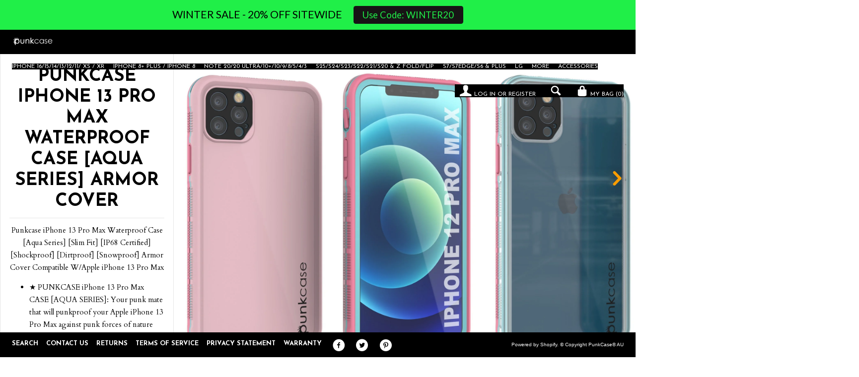

--- FILE ---
content_type: text/html; charset=utf-8
request_url: https://punkcase.com.au/collections/punkcase-iphone-13-pro-max-waterproof-case-aqua-series-armor-cover
body_size: 32740
content:
<!--[if lt IE 7]><html class="lt-ie9 lt-ie8 lt-ie7" lang="en"> <![endif]-->
<!--[if IE 7]><html class="lt-ie9 lt-ie8" lang="en"> <![endif]-->
<!--[if IE 8]><html class="lt-ie9" lang="en"> <![endif]-->
<!--[if IE 9 ]><html class="ie9"> <![endif]-->
<!--[if (gt IE 9)|!(IE)]><!--> <html> <!--<![endif]-->
    <head>
      
      <!-- Google AdWords Dynamic Remarketing -->
      <!-- Global site tag (gtag.js) - Google Ads:834062945-->
<script async src="https://www.googletagmanager.com/gtag/js?id=AW-834062945"></script>
<script>
 window.dataLayer = window.dataLayer || [];
 function gtag(){dataLayer.push(arguments);}
 gtag('js', new Date());<!-- Event snippet for dynamic remarketing -->gtag('config', 'AW-834062945');
</script>

<script>
 gtag('event', 'view_item_list', {
 'send_to': 'AW-834062945',
 'ecomm_pagetype': 'category'
 });
</script>


      
      <script type="text/javascript">(function e(){var e=document.createElement("script");e.type="text/javascript",e.async=true,e.src="//staticw2.yotpo.com/CDtHncmDiXevNcqQTTJ7CbkJnxEybZup1A3tiHxx/widget.js";var t=document.getElementsByTagName("script")[0];t.parentNode.insertBefore(e,t)})();</script>
      

      
<!-- Global site tag (gtag.js) - Google Ads: 834062945 -->
<script async src="https://www.googletagmanager.com/gtag/js?id=AW-834062945"></script>
<script>
  window.dataLayer = window.dataLayer || [];
  function gtag(){dataLayer.push(arguments);}
  gtag('js', new Date());

  gtag('config', 'AW-834062945');
</script>
<!-- Google tag (gtag.js) -->
<script async src="https://www.googletagmanager.com/gtag/js?id=G-J6MY1V2MXR"></script>
<script>
  window.dataLayer = window.dataLayer || [];
  function gtag(){dataLayer.push(arguments);}
  gtag('js', new Date());

  gtag('config', 'G-J6MY1V2MXR');
</script>



      
        <meta http-equiv="X-UA-Compatible" content="IE=edge,chrome=1">
        <meta name="google-site-verification" content="NpbvS-V-zJKZf1APXgOpMSxsbDM8QRYZiZ2PGSaIxOQ" />     
        <meta name="google-site-verification" content="1wZd5m0dlRGE_dfK49CHojdSIilK-eQ55Ol_rSsbQWc" />
          
        <meta charset="utf-8">
        <meta name="viewport" content="width=device-width, initial-scale=1">
        <meta name="p:domain_verify" content="385ce3cfc2c3c42f6c3836d6acb62532"/>
      
 
      	<title>
        Punkcase iPhone 13 Pro Max Waterproof Case [Aqua Series] Armor Cover &ndash; PunkCase® AU
        </title>
        
        <meta name="description" content="Punkcase iPhone 13 Pro Max Waterproof Case [Aqua Series] [Slim Fit] [IP68 Certified] [Shockproof] [Dirtproof] [Snowproof] Armor Cover Compatible W/Apple iPhone 13 Pro Max ★ PUNKCASE iPhone 13 Pro Max CASE [AQUA SERIES]: Your punk mate that will punkproof your Apple iPhone 13 Pro Max against punk forces of nature ★ 100%" />
        

        

  <meta property="og:type" content="website">
  <meta property="og:title" content="Punkcase iPhone 13 Pro Max Waterproof Case [Aqua Series] Armor Cover">
  
  <meta property="og:image" content="http://punkcase.com.au/cdn/shop/t/11/assets/logo.png?v=81872318491658937421543489927">
  <meta property="og:image:secure_url" content="https://punkcase.com.au/cdn/shop/t/11/assets/logo.png?v=81872318491658937421543489927">
  


  <meta property="og:description" content="Punkcase iPhone 13 Pro Max Waterproof Case [Aqua Series] [Slim Fit] [IP68 Certified] [Shockproof] [Dirtproof] [Snowproof] Armor Cover Compatible W/Apple iPhone 13 Pro Max ★ PUNKCASE iPhone 13 Pro Max CASE [AQUA SERIES]: Your punk mate that will punkproof your Apple iPhone 13 Pro Max against punk forces of nature ★ 100%">

  <meta property="og:url" content="https://punkcase.com.au/collections/punkcase-iphone-13-pro-max-waterproof-case-aqua-series-armor-cover">
  <meta property="og:site_name" content="PunkCase® AU">
        





        <link rel="canonical" href="https://punkcase.com.au/collections/punkcase-iphone-13-pro-max-waterproof-case-aqua-series-armor-cover" />
        <link rel="shortcut icon" href="//punkcase.com.au/cdn/shop/t/11/assets/favicon.png?v=1457787818128519611543490085" type="image/png" />
        <link href="//fonts.googleapis.com/css?family=Josefin+Sans:400,700" rel="stylesheet" type="text/css"><link href="//fonts.googleapis.com/css?family=Cardo:400,400italic,700" rel="stylesheet" type="text/css">

        <link href="//punkcase.com.au/cdn/shop/t/11/assets/style.scss.css?v=17196790680669235071642702477" rel="stylesheet" type="text/css" media="all" />

        
  


  
  

  <script>
    window.MeteorMenu = window.MeteorMenu || {};

    MeteorMenu.startedLoadingAt = Date.now();

    // Promise polyfill https://github.com/stefanpenner/es6-promise
    !function(t,e){"object"==typeof exports&&"undefined"!=typeof module?module.exports=e():"function"==typeof define&&define.amd?define(e):t.ES6Promise=e()}(this,function(){"use strict";function t(t){var e=typeof t;return null!==t&&("object"===e||"function"===e)}function e(t){return"function"==typeof t}function n(t){B=t}function r(t){G=t}function o(){return function(){return process.nextTick(a)}}function i(){return"undefined"!=typeof z?function(){z(a)}:c()}function s(){var t=0,e=new J(a),n=document.createTextNode("");return e.observe(n,{characterData:!0}),function(){n.data=t=++t%2}}function u(){var t=new MessageChannel;return t.port1.onmessage=a,function(){return t.port2.postMessage(0)}}function c(){var t=setTimeout;return function(){return t(a,1)}}function a(){for(var t=0;t<W;t+=2){var e=V[t],n=V[t+1];e(n),V[t]=void 0,V[t+1]=void 0}W=0}function f(){try{var t=Function("return this")().require("vertx");return z=t.runOnLoop||t.runOnContext,i()}catch(e){return c()}}function l(t,e){var n=this,r=new this.constructor(p);void 0===r[Z]&&O(r);var o=n._state;if(o){var i=arguments[o-1];G(function(){return P(o,r,i,n._result)})}else E(n,r,t,e);return r}function h(t){var e=this;if(t&&"object"==typeof t&&t.constructor===e)return t;var n=new e(p);return g(n,t),n}function p(){}function v(){return new TypeError("You cannot resolve a promise with itself")}function d(){return new TypeError("A promises callback cannot return that same promise.")}function _(t){try{return t.then}catch(e){return nt.error=e,nt}}function y(t,e,n,r){try{t.call(e,n,r)}catch(o){return o}}function m(t,e,n){G(function(t){var r=!1,o=y(n,e,function(n){r||(r=!0,e!==n?g(t,n):S(t,n))},function(e){r||(r=!0,j(t,e))},"Settle: "+(t._label||" unknown promise"));!r&&o&&(r=!0,j(t,o))},t)}function b(t,e){e._state===tt?S(t,e._result):e._state===et?j(t,e._result):E(e,void 0,function(e){return g(t,e)},function(e){return j(t,e)})}function w(t,n,r){n.constructor===t.constructor&&r===l&&n.constructor.resolve===h?b(t,n):r===nt?(j(t,nt.error),nt.error=null):void 0===r?S(t,n):e(r)?m(t,n,r):S(t,n)}function g(e,n){e===n?j(e,v()):t(n)?w(e,n,_(n)):S(e,n)}function A(t){t._onerror&&t._onerror(t._result),T(t)}function S(t,e){t._state===$&&(t._result=e,t._state=tt,0!==t._subscribers.length&&G(T,t))}function j(t,e){t._state===$&&(t._state=et,t._result=e,G(A,t))}function E(t,e,n,r){var o=t._subscribers,i=o.length;t._onerror=null,o[i]=e,o[i+tt]=n,o[i+et]=r,0===i&&t._state&&G(T,t)}function T(t){var e=t._subscribers,n=t._state;if(0!==e.length){for(var r=void 0,o=void 0,i=t._result,s=0;s<e.length;s+=3)r=e[s],o=e[s+n],r?P(n,r,o,i):o(i);t._subscribers.length=0}}function M(t,e){try{return t(e)}catch(n){return nt.error=n,nt}}function P(t,n,r,o){var i=e(r),s=void 0,u=void 0,c=void 0,a=void 0;if(i){if(s=M(r,o),s===nt?(a=!0,u=s.error,s.error=null):c=!0,n===s)return void j(n,d())}else s=o,c=!0;n._state!==$||(i&&c?g(n,s):a?j(n,u):t===tt?S(n,s):t===et&&j(n,s))}function x(t,e){try{e(function(e){g(t,e)},function(e){j(t,e)})}catch(n){j(t,n)}}function C(){return rt++}function O(t){t[Z]=rt++,t._state=void 0,t._result=void 0,t._subscribers=[]}function k(){return new Error("Array Methods must be provided an Array")}function F(t){return new ot(this,t).promise}function Y(t){var e=this;return new e(U(t)?function(n,r){for(var o=t.length,i=0;i<o;i++)e.resolve(t[i]).then(n,r)}:function(t,e){return e(new TypeError("You must pass an array to race."))})}function q(t){var e=this,n=new e(p);return j(n,t),n}function D(){throw new TypeError("You must pass a resolver function as the first argument to the promise constructor")}function K(){throw new TypeError("Failed to construct 'Promise': Please use the 'new' operator, this object constructor cannot be called as a function.")}function L(){var t=void 0;if("undefined"!=typeof global)t=global;else if("undefined"!=typeof self)t=self;else try{t=Function("return this")()}catch(e){throw new Error("polyfill failed because global object is unavailable in this environment")}var n=t.Promise;if(n){var r=null;try{r=Object.prototype.toString.call(n.resolve())}catch(e){}if("[object Promise]"===r&&!n.cast)return}t.Promise=it}var N=void 0;N=Array.isArray?Array.isArray:function(t){return"[object Array]"===Object.prototype.toString.call(t)};var U=N,W=0,z=void 0,B=void 0,G=function(t,e){V[W]=t,V[W+1]=e,W+=2,2===W&&(B?B(a):X())},H="undefined"!=typeof window?window:void 0,I=H||{},J=I.MutationObserver||I.WebKitMutationObserver,Q="undefined"==typeof self&&"undefined"!=typeof process&&"[object process]"==={}.toString.call(process),R="undefined"!=typeof Uint8ClampedArray&&"undefined"!=typeof importScripts&&"undefined"!=typeof MessageChannel,V=new Array(1e3),X=void 0;X=Q?o():J?s():R?u():void 0===H&&"function"==typeof require?f():c();var Z=Math.random().toString(36).substring(2),$=void 0,tt=1,et=2,nt={error:null},rt=0,ot=function(){function t(t,e){this._instanceConstructor=t,this.promise=new t(p),this.promise[Z]||O(this.promise),U(e)?(this.length=e.length,this._remaining=e.length,this._result=new Array(this.length),0===this.length?S(this.promise,this._result):(this.length=this.length||0,this._enumerate(e),0===this._remaining&&S(this.promise,this._result))):j(this.promise,k())}return t.prototype._enumerate=function(t){for(var e=0;this._state===$&&e<t.length;e++)this._eachEntry(t[e],e)},t.prototype._eachEntry=function(t,e){var n=this._instanceConstructor,r=n.resolve;if(r===h){var o=_(t);if(o===l&&t._state!==$)this._settledAt(t._state,e,t._result);else if("function"!=typeof o)this._remaining--,this._result[e]=t;else if(n===it){var i=new n(p);w(i,t,o),this._willSettleAt(i,e)}else this._willSettleAt(new n(function(e){return e(t)}),e)}else this._willSettleAt(r(t),e)},t.prototype._settledAt=function(t,e,n){var r=this.promise;r._state===$&&(this._remaining--,t===et?j(r,n):this._result[e]=n),0===this._remaining&&S(r,this._result)},t.prototype._willSettleAt=function(t,e){var n=this;E(t,void 0,function(t){return n._settledAt(tt,e,t)},function(t){return n._settledAt(et,e,t)})},t}(),it=function(){function t(e){this[Z]=C(),this._result=this._state=void 0,this._subscribers=[],p!==e&&("function"!=typeof e&&D(),this instanceof t?x(this,e):K())}return t.prototype["catch"]=function(t){return this.then(null,t)},t.prototype["finally"]=function(t){var n=this,r=n.constructor;return e(t)?n.then(function(e){return r.resolve(t()).then(function(){return e})},function(e){return r.resolve(t()).then(function(){throw e})}):n.then(t,t)},t}();return it.prototype.then=l,it.all=F,it.race=Y,it.resolve=h,it.reject=q,it._setScheduler=n,it._setAsap=r,it._asap=G,it.polyfill=L,it.Promise=it,it.polyfill(),it});

    // Fetch polyfill https://github.com/developit/unfetch
    self.fetch||(self.fetch=function(e,n){return n=n||{},new Promise(function(t,s){var r=new XMLHttpRequest,o=[],u=[],i={},a=function(){return{ok:2==(r.status/100|0),statusText:r.statusText,status:r.status,url:r.responseURL,text:function(){return Promise.resolve(r.responseText)},json:function(){return Promise.resolve(JSON.parse(r.responseText))},blob:function(){return Promise.resolve(new Blob([r.response]))},clone:a,headers:{keys:function(){return o},entries:function(){return u},get:function(e){return i[e.toLowerCase()]},has:function(e){return e.toLowerCase()in i}}}};for(var c in r.open(n.method||"get",e,!0),r.onload=function(){r.getAllResponseHeaders().replace(/^(.*?):[^\S\n]*([\s\S]*?)$/gm,function(e,n,t){o.push(n=n.toLowerCase()),u.push([n,t]),i[n]=i[n]?i[n]+","+t:t}),t(a())},r.onerror=s,r.withCredentials="include"==n.credentials,n.headers)r.setRequestHeader(c,n.headers[c]);r.send(n.body||null)})});

  
    MeteorMenu.loadData=function(){function e(){return new Promise(function(e){var t=document.createElement("link");t.rel="stylesheet",t.href="//punkcase.com.au/cdn/shop/t/11/assets/meteor-menu.css?v=140361990190310266181582023200",t.onload=function(){e()},document.head.appendChild(t)})}function t(){window.performance&&1==window.performance.navigation.type?sessionStorage.removeItem(i):window.performance||sessionStorage.removeItem(i)}function n(){return t(),new Promise(function(e,t){function n(t){return MeteorMenu.data=t,e()}var s=r();if(s)return n(s);fetch(a,{credentials:"include"}).then(function(e){return e.text()}).then(function(e){e=e.replace(/<!--.+-->/g,""),o(e=JSON.parse(e)),sessionStorage.setItem(i,JSON.stringify(e)),n(e)})["catch"](function(e){t(e)})})}function r(){var e=sessionStorage.getItem(i);if(e)try{return JSON.parse(e)}catch(t){console.warn("Meteor Mega Menus: Malformed cached menu data, expected a JSON string but instead got:",e),console.warn("If you are seeing this error, please get in touch with us at support@heliumdev.com"),sessionStorage.removeItem(i)}}function o(e){var t=[],n={linklists:function(e){if(!(e instanceof Object))return"linklists must be an Object"}};for(var r in n){var o=e[r],a=n[r](o);a&&t.push({key:r,error:a,value:o})}if(t.length>0)throw console.error("Meteor Mega Menus: Invalid keys detected in menu data",t),new Error("Malformed menu data")}var a="/products?view=meteor&timestamp="+Date.now(),i="meteor:menu_data",s=[e(),n()];Promise.all(s).then(function(){MeteorMenu.loaded=!0,MeteorMenu.dataReady&&MeteorMenu.dataReady()})["catch"](function(e){throw console.error("Meteor Mega Menus: Encountered an error while attempting to fetchMenuData from '"+a+"'"),new Error(e)})},MeteorMenu.loadData();
  

  </script>

  <script type="text/javascript" src="//punkcase.com.au/cdn/shop/t/11/assets/meteor-menu.js?v=50074787875345234341582023198" async></script>



 <script>window.performance && window.performance.mark && window.performance.mark('shopify.content_for_header.start');</script><meta id="shopify-digital-wallet" name="shopify-digital-wallet" content="/21578821/digital_wallets/dialog">
<meta name="shopify-checkout-api-token" content="28a148bfe03d951269411d764a2a0a9e">
<meta id="in-context-paypal-metadata" data-shop-id="21578821" data-venmo-supported="true" data-environment="production" data-locale="en_US" data-paypal-v4="true" data-currency="AUD">
<link rel="alternate" type="application/atom+xml" title="Feed" href="/collections/punkcase-iphone-13-pro-max-waterproof-case-aqua-series-armor-cover.atom" />
<link rel="alternate" type="application/json+oembed" href="https://punkcase.com.au/collections/punkcase-iphone-13-pro-max-waterproof-case-aqua-series-armor-cover.oembed">
<script async="async" src="/checkouts/internal/preloads.js?locale=en-AU"></script>
<link rel="preconnect" href="https://shop.app" crossorigin="anonymous">
<script async="async" src="https://shop.app/checkouts/internal/preloads.js?locale=en-AU&shop_id=21578821" crossorigin="anonymous"></script>
<script id="apple-pay-shop-capabilities" type="application/json">{"shopId":21578821,"countryCode":"US","currencyCode":"AUD","merchantCapabilities":["supports3DS"],"merchantId":"gid:\/\/shopify\/Shop\/21578821","merchantName":"PunkCase® AU","requiredBillingContactFields":["postalAddress","email","phone"],"requiredShippingContactFields":["postalAddress","email","phone"],"shippingType":"shipping","supportedNetworks":["visa","masterCard","amex","discover","elo","jcb"],"total":{"type":"pending","label":"PunkCase® AU","amount":"1.00"},"shopifyPaymentsEnabled":true,"supportsSubscriptions":true}</script>
<script id="shopify-features" type="application/json">{"accessToken":"28a148bfe03d951269411d764a2a0a9e","betas":["rich-media-storefront-analytics"],"domain":"punkcase.com.au","predictiveSearch":true,"shopId":21578821,"locale":"en"}</script>
<script>var Shopify = Shopify || {};
Shopify.shop = "punkcaseau.myshopify.com";
Shopify.locale = "en";
Shopify.currency = {"active":"AUD","rate":"1.0"};
Shopify.country = "AU";
Shopify.theme = {"name":"Punkcase-com-punkcase-lookbook - New Meteor Menus","id":32843104359,"schema_name":null,"schema_version":null,"theme_store_id":null,"role":"main"};
Shopify.theme.handle = "null";
Shopify.theme.style = {"id":null,"handle":null};
Shopify.cdnHost = "punkcase.com.au/cdn";
Shopify.routes = Shopify.routes || {};
Shopify.routes.root = "/";</script>
<script type="module">!function(o){(o.Shopify=o.Shopify||{}).modules=!0}(window);</script>
<script>!function(o){function n(){var o=[];function n(){o.push(Array.prototype.slice.apply(arguments))}return n.q=o,n}var t=o.Shopify=o.Shopify||{};t.loadFeatures=n(),t.autoloadFeatures=n()}(window);</script>
<script>
  window.ShopifyPay = window.ShopifyPay || {};
  window.ShopifyPay.apiHost = "shop.app\/pay";
  window.ShopifyPay.redirectState = null;
</script>
<script id="shop-js-analytics" type="application/json">{"pageType":"collection"}</script>
<script defer="defer" async type="module" src="//punkcase.com.au/cdn/shopifycloud/shop-js/modules/v2/client.init-shop-cart-sync_BApSsMSl.en.esm.js"></script>
<script defer="defer" async type="module" src="//punkcase.com.au/cdn/shopifycloud/shop-js/modules/v2/chunk.common_CBoos6YZ.esm.js"></script>
<script type="module">
  await import("//punkcase.com.au/cdn/shopifycloud/shop-js/modules/v2/client.init-shop-cart-sync_BApSsMSl.en.esm.js");
await import("//punkcase.com.au/cdn/shopifycloud/shop-js/modules/v2/chunk.common_CBoos6YZ.esm.js");

  window.Shopify.SignInWithShop?.initShopCartSync?.({"fedCMEnabled":true,"windoidEnabled":true});

</script>
<script>
  window.Shopify = window.Shopify || {};
  if (!window.Shopify.featureAssets) window.Shopify.featureAssets = {};
  window.Shopify.featureAssets['shop-js'] = {"shop-cart-sync":["modules/v2/client.shop-cart-sync_DJczDl9f.en.esm.js","modules/v2/chunk.common_CBoos6YZ.esm.js"],"init-fed-cm":["modules/v2/client.init-fed-cm_BzwGC0Wi.en.esm.js","modules/v2/chunk.common_CBoos6YZ.esm.js"],"init-windoid":["modules/v2/client.init-windoid_BS26ThXS.en.esm.js","modules/v2/chunk.common_CBoos6YZ.esm.js"],"shop-cash-offers":["modules/v2/client.shop-cash-offers_DthCPNIO.en.esm.js","modules/v2/chunk.common_CBoos6YZ.esm.js","modules/v2/chunk.modal_Bu1hFZFC.esm.js"],"shop-button":["modules/v2/client.shop-button_D_JX508o.en.esm.js","modules/v2/chunk.common_CBoos6YZ.esm.js"],"init-shop-email-lookup-coordinator":["modules/v2/client.init-shop-email-lookup-coordinator_DFwWcvrS.en.esm.js","modules/v2/chunk.common_CBoos6YZ.esm.js"],"shop-toast-manager":["modules/v2/client.shop-toast-manager_tEhgP2F9.en.esm.js","modules/v2/chunk.common_CBoos6YZ.esm.js"],"shop-login-button":["modules/v2/client.shop-login-button_DwLgFT0K.en.esm.js","modules/v2/chunk.common_CBoos6YZ.esm.js","modules/v2/chunk.modal_Bu1hFZFC.esm.js"],"avatar":["modules/v2/client.avatar_BTnouDA3.en.esm.js"],"init-shop-cart-sync":["modules/v2/client.init-shop-cart-sync_BApSsMSl.en.esm.js","modules/v2/chunk.common_CBoos6YZ.esm.js"],"pay-button":["modules/v2/client.pay-button_BuNmcIr_.en.esm.js","modules/v2/chunk.common_CBoos6YZ.esm.js"],"init-shop-for-new-customer-accounts":["modules/v2/client.init-shop-for-new-customer-accounts_DrjXSI53.en.esm.js","modules/v2/client.shop-login-button_DwLgFT0K.en.esm.js","modules/v2/chunk.common_CBoos6YZ.esm.js","modules/v2/chunk.modal_Bu1hFZFC.esm.js"],"init-customer-accounts-sign-up":["modules/v2/client.init-customer-accounts-sign-up_TlVCiykN.en.esm.js","modules/v2/client.shop-login-button_DwLgFT0K.en.esm.js","modules/v2/chunk.common_CBoos6YZ.esm.js","modules/v2/chunk.modal_Bu1hFZFC.esm.js"],"shop-follow-button":["modules/v2/client.shop-follow-button_C5D3XtBb.en.esm.js","modules/v2/chunk.common_CBoos6YZ.esm.js","modules/v2/chunk.modal_Bu1hFZFC.esm.js"],"checkout-modal":["modules/v2/client.checkout-modal_8TC_1FUY.en.esm.js","modules/v2/chunk.common_CBoos6YZ.esm.js","modules/v2/chunk.modal_Bu1hFZFC.esm.js"],"init-customer-accounts":["modules/v2/client.init-customer-accounts_C0Oh2ljF.en.esm.js","modules/v2/client.shop-login-button_DwLgFT0K.en.esm.js","modules/v2/chunk.common_CBoos6YZ.esm.js","modules/v2/chunk.modal_Bu1hFZFC.esm.js"],"lead-capture":["modules/v2/client.lead-capture_Cq0gfm7I.en.esm.js","modules/v2/chunk.common_CBoos6YZ.esm.js","modules/v2/chunk.modal_Bu1hFZFC.esm.js"],"shop-login":["modules/v2/client.shop-login_BmtnoEUo.en.esm.js","modules/v2/chunk.common_CBoos6YZ.esm.js","modules/v2/chunk.modal_Bu1hFZFC.esm.js"],"payment-terms":["modules/v2/client.payment-terms_BHOWV7U_.en.esm.js","modules/v2/chunk.common_CBoos6YZ.esm.js","modules/v2/chunk.modal_Bu1hFZFC.esm.js"]};
</script>
<script>(function() {
  var isLoaded = false;
  function asyncLoad() {
    if (isLoaded) return;
    isLoaded = true;
    var urls = ["https:\/\/cdn.shopify.com\/s\/files\/1\/2157\/8821\/t\/11\/assets\/verify-meteor-menu.js?meteor_tier=premium_legacy_bacon\u0026shop=punkcaseau.myshopify.com","https:\/\/static.klaviyo.com\/onsite\/js\/klaviyo.js?company_id=VVzMRV\u0026shop=punkcaseau.myshopify.com","https:\/\/static.klaviyo.com\/onsite\/js\/klaviyo.js?company_id=VVzMRV\u0026shop=punkcaseau.myshopify.com","https:\/\/pixee.gropulse.com\/js\/active.js?shop=punkcaseau.myshopify.com","https:\/\/cdn.hextom.com\/js\/quickannouncementbar.js?shop=punkcaseau.myshopify.com"];
    for (var i = 0; i < urls.length; i++) {
      var s = document.createElement('script');
      s.type = 'text/javascript';
      s.async = true;
      s.src = urls[i];
      var x = document.getElementsByTagName('script')[0];
      x.parentNode.insertBefore(s, x);
    }
  };
  if(window.attachEvent) {
    window.attachEvent('onload', asyncLoad);
  } else {
    window.addEventListener('load', asyncLoad, false);
  }
})();</script>
<script id="__st">var __st={"a":21578821,"offset":-18000,"reqid":"a9ccabaf-8201-4373-9994-0e4b0d46697f-1768884590","pageurl":"punkcase.com.au\/collections\/punkcase-iphone-13-pro-max-waterproof-case-aqua-series-armor-cover","u":"d02d8d4d3993","p":"collection","rtyp":"collection","rid":263682818151};</script>
<script>window.ShopifyPaypalV4VisibilityTracking = true;</script>
<script id="captcha-bootstrap">!function(){'use strict';const t='contact',e='account',n='new_comment',o=[[t,t],['blogs',n],['comments',n],[t,'customer']],c=[[e,'customer_login'],[e,'guest_login'],[e,'recover_customer_password'],[e,'create_customer']],r=t=>t.map((([t,e])=>`form[action*='/${t}']:not([data-nocaptcha='true']) input[name='form_type'][value='${e}']`)).join(','),a=t=>()=>t?[...document.querySelectorAll(t)].map((t=>t.form)):[];function s(){const t=[...o],e=r(t);return a(e)}const i='password',u='form_key',d=['recaptcha-v3-token','g-recaptcha-response','h-captcha-response',i],f=()=>{try{return window.sessionStorage}catch{return}},m='__shopify_v',_=t=>t.elements[u];function p(t,e,n=!1){try{const o=window.sessionStorage,c=JSON.parse(o.getItem(e)),{data:r}=function(t){const{data:e,action:n}=t;return t[m]||n?{data:e,action:n}:{data:t,action:n}}(c);for(const[e,n]of Object.entries(r))t.elements[e]&&(t.elements[e].value=n);n&&o.removeItem(e)}catch(o){console.error('form repopulation failed',{error:o})}}const l='form_type',E='cptcha';function T(t){t.dataset[E]=!0}const w=window,h=w.document,L='Shopify',v='ce_forms',y='captcha';let A=!1;((t,e)=>{const n=(g='f06e6c50-85a8-45c8-87d0-21a2b65856fe',I='https://cdn.shopify.com/shopifycloud/storefront-forms-hcaptcha/ce_storefront_forms_captcha_hcaptcha.v1.5.2.iife.js',D={infoText:'Protected by hCaptcha',privacyText:'Privacy',termsText:'Terms'},(t,e,n)=>{const o=w[L][v],c=o.bindForm;if(c)return c(t,g,e,D).then(n);var r;o.q.push([[t,g,e,D],n]),r=I,A||(h.body.append(Object.assign(h.createElement('script'),{id:'captcha-provider',async:!0,src:r})),A=!0)});var g,I,D;w[L]=w[L]||{},w[L][v]=w[L][v]||{},w[L][v].q=[],w[L][y]=w[L][y]||{},w[L][y].protect=function(t,e){n(t,void 0,e),T(t)},Object.freeze(w[L][y]),function(t,e,n,w,h,L){const[v,y,A,g]=function(t,e,n){const i=e?o:[],u=t?c:[],d=[...i,...u],f=r(d),m=r(i),_=r(d.filter((([t,e])=>n.includes(e))));return[a(f),a(m),a(_),s()]}(w,h,L),I=t=>{const e=t.target;return e instanceof HTMLFormElement?e:e&&e.form},D=t=>v().includes(t);t.addEventListener('submit',(t=>{const e=I(t);if(!e)return;const n=D(e)&&!e.dataset.hcaptchaBound&&!e.dataset.recaptchaBound,o=_(e),c=g().includes(e)&&(!o||!o.value);(n||c)&&t.preventDefault(),c&&!n&&(function(t){try{if(!f())return;!function(t){const e=f();if(!e)return;const n=_(t);if(!n)return;const o=n.value;o&&e.removeItem(o)}(t);const e=Array.from(Array(32),(()=>Math.random().toString(36)[2])).join('');!function(t,e){_(t)||t.append(Object.assign(document.createElement('input'),{type:'hidden',name:u})),t.elements[u].value=e}(t,e),function(t,e){const n=f();if(!n)return;const o=[...t.querySelectorAll(`input[type='${i}']`)].map((({name:t})=>t)),c=[...d,...o],r={};for(const[a,s]of new FormData(t).entries())c.includes(a)||(r[a]=s);n.setItem(e,JSON.stringify({[m]:1,action:t.action,data:r}))}(t,e)}catch(e){console.error('failed to persist form',e)}}(e),e.submit())}));const S=(t,e)=>{t&&!t.dataset[E]&&(n(t,e.some((e=>e===t))),T(t))};for(const o of['focusin','change'])t.addEventListener(o,(t=>{const e=I(t);D(e)&&S(e,y())}));const B=e.get('form_key'),M=e.get(l),P=B&&M;t.addEventListener('DOMContentLoaded',(()=>{const t=y();if(P)for(const e of t)e.elements[l].value===M&&p(e,B);[...new Set([...A(),...v().filter((t=>'true'===t.dataset.shopifyCaptcha))])].forEach((e=>S(e,t)))}))}(h,new URLSearchParams(w.location.search),n,t,e,['guest_login'])})(!0,!0)}();</script>
<script integrity="sha256-4kQ18oKyAcykRKYeNunJcIwy7WH5gtpwJnB7kiuLZ1E=" data-source-attribution="shopify.loadfeatures" defer="defer" src="//punkcase.com.au/cdn/shopifycloud/storefront/assets/storefront/load_feature-a0a9edcb.js" crossorigin="anonymous"></script>
<script crossorigin="anonymous" defer="defer" src="//punkcase.com.au/cdn/shopifycloud/storefront/assets/shopify_pay/storefront-65b4c6d7.js?v=20250812"></script>
<script data-source-attribution="shopify.dynamic_checkout.dynamic.init">var Shopify=Shopify||{};Shopify.PaymentButton=Shopify.PaymentButton||{isStorefrontPortableWallets:!0,init:function(){window.Shopify.PaymentButton.init=function(){};var t=document.createElement("script");t.src="https://punkcase.com.au/cdn/shopifycloud/portable-wallets/latest/portable-wallets.en.js",t.type="module",document.head.appendChild(t)}};
</script>
<script data-source-attribution="shopify.dynamic_checkout.buyer_consent">
  function portableWalletsHideBuyerConsent(e){var t=document.getElementById("shopify-buyer-consent"),n=document.getElementById("shopify-subscription-policy-button");t&&n&&(t.classList.add("hidden"),t.setAttribute("aria-hidden","true"),n.removeEventListener("click",e))}function portableWalletsShowBuyerConsent(e){var t=document.getElementById("shopify-buyer-consent"),n=document.getElementById("shopify-subscription-policy-button");t&&n&&(t.classList.remove("hidden"),t.removeAttribute("aria-hidden"),n.addEventListener("click",e))}window.Shopify?.PaymentButton&&(window.Shopify.PaymentButton.hideBuyerConsent=portableWalletsHideBuyerConsent,window.Shopify.PaymentButton.showBuyerConsent=portableWalletsShowBuyerConsent);
</script>
<script data-source-attribution="shopify.dynamic_checkout.cart.bootstrap">document.addEventListener("DOMContentLoaded",(function(){function t(){return document.querySelector("shopify-accelerated-checkout-cart, shopify-accelerated-checkout")}if(t())Shopify.PaymentButton.init();else{new MutationObserver((function(e,n){t()&&(Shopify.PaymentButton.init(),n.disconnect())})).observe(document.body,{childList:!0,subtree:!0})}}));
</script>
<link id="shopify-accelerated-checkout-styles" rel="stylesheet" media="screen" href="https://punkcase.com.au/cdn/shopifycloud/portable-wallets/latest/accelerated-checkout-backwards-compat.css" crossorigin="anonymous">
<style id="shopify-accelerated-checkout-cart">
        #shopify-buyer-consent {
  margin-top: 1em;
  display: inline-block;
  width: 100%;
}

#shopify-buyer-consent.hidden {
  display: none;
}

#shopify-subscription-policy-button {
  background: none;
  border: none;
  padding: 0;
  text-decoration: underline;
  font-size: inherit;
  cursor: pointer;
}

#shopify-subscription-policy-button::before {
  box-shadow: none;
}

      </style>

<script>window.performance && window.performance.mark && window.performance.mark('shopify.content_for_header.end');</script>


      
        <script src="//ajax.googleapis.com/ajax/libs/jquery/1.9.0/jquery.js" type="text/javascript"></script>

        
        <!--[if lt IE 9]>
            <script src="//punkcase.com.au/cdn/shop/t/11/assets/html5shiv.js?v=98002913522793187401536259262"></script>
            <script src="//punkcase.com.au/cdn/shop/t/11/assets/respond.js?v=151478141968770599931536259296"></script>
            <link href="//punkcase.com.au/cdn/shop/t/11/assets/respond-proxy.html" id="respond-proxy" rel="respond-proxy" />
            <link href="https://punkcase.com.au/search?q=f9f8abd6a494034279825140672ce503" id="respond-redirect" rel="respond-redirect" />
            <script src="https://punkcase.com.au/search?q=f9f8abd6a494034279825140672ce503" type="text/javascript"></script>
        <![endif]-->
      
      	<script type="text/javascript">
			(function e(){var e=document.createElement("script");e.type="text/javascript",e.async=true,e.src="//staticw2.yotpo.com/577DQMNJxh9yEkjaJbd6gQeET6SWCo50SgCwkMvu/widget.js";var t=document.getElementsByTagName("script")[0];t.parentNode.insertBefore(e,t)})();
		</script>

<script type="text/javascript">(function e(){var e=document.createElement("script");e.type="text/javascript",e.async=true,e.src="//staticw2.yotpo.com/577DQMNJxh9yEkjaJbd6gQeET6SWCo50SgCwkMvu/widget.js";var t=document.getElementsByTagName("script")[0];t.parentNode.insertBefore(e,t)})();</script>    
   
      <script>
  console.warn('Your mega menus will not work, because you must update the Bacon Mega Menu app. Please visit https://meteor.heliumdev.com/help/upgrading-to-meteor-from-bacon to learn more.')
</script> 
<!-- IS+ --><script async src="//acp-magento.appspot.com/js/acp-magento.js?v=3&mode=shopify&UUID=16ea532d-2b44-493f-8c06-b508c4a300a4&store=21578821"></script><!-- IS+ -->









<!-- BeginConsistentCartAddon -->  <script>    Shopify.customer_logged_in = false ;  Shopify.customer_email = "" ;  Shopify.log_uuids = true;    </script>  <!-- EndConsistentCartAddon -->

<script>
    
    
    
    
    
    var gsf_conversion_data = {page_type : 'category', event : 'view_item_list', data : {product_data : [{variant_id : 39718132842599, product_id : 6660791763047, name : "Punkcase iPhone 13 Pro Max Waterproof Case [Aqua Series] Armor Cover [Pink]", price : "57.98", currency : "AUD", sku : "PUNK-i13PM-AQUA-D223", brand : "punkcase", variant : "Pink", category : "iPhone 13 Pro Max Aqua Waterproof"}, {variant_id : 39718133268583, product_id : 6660791894119, name : "Punkcase iPhone 13 Pro Max Waterproof Case [Aqua Series] Armor Cover [Clear Pink] [Clear Back]", price : "57.98", currency : "AUD", sku : "PUNK-i13PM-CAQUA-D233", brand : "punkcase", variant : "Clear Pink", category : "iPhone 13 Pro Max Aqua Waterproof"}, {variant_id : 39718133137511, product_id : 6660791861351, name : "Punkcase iPhone 13 Pro Max Waterproof Case [Aqua Series] Armor Cover [Clear Black] [Clear Back]", price : "57.98", currency : "AUD", sku : "PUNK-i13PM-CAQUA-D230", brand : "punkcase", variant : "Clear Black", category : "iPhone 13 Pro Max Aqua Waterproof"}, {variant_id : 39718133006439, product_id : 6660791795815, name : "Punkcase iPhone 13 Pro Max Waterproof Case [Aqua Series] Armor Cover [Blue]", price : "57.98", currency : "AUD", sku : "PUNK-i13PM-AQUA-D220", brand : "punkcase", variant : "Black", category : "iPhone 13 Pro Max Aqua Waterproof"}], total_price :"231.92", shop_currency : "AUD"}};
    
</script>
<!-- BEGIN app block: shopify://apps/simprosys-google-shopping-feed/blocks/core_settings_block/1f0b859e-9fa6-4007-97e8-4513aff5ff3b --><!-- BEGIN: GSF App Core Tags & Scripts by Simprosys Google Shopping Feed -->









<!-- END: GSF App Core Tags & Scripts by Simprosys Google Shopping Feed -->
<!-- END app block --><!-- BEGIN app block: shopify://apps/pixee-facebook-pixel/blocks/facebook-pixel/61bbb1d9-d4be-4d08-879a-ee3ccb59f558 -->
<!-- BEGIN app snippet: tiktok-pixel --><script>
    sessionStorage.setItem("gropulseTikTokActivePixelData", "");
  </script><!-- END app snippet -->
<!-- BEGIN app snippet: pinterest-pixel -->
<script>
    sessionStorage.setItem("gropulsePinterestActivePixelData", "");
  </script><!-- END app snippet -->
<!-- BEGIN app snippet: custom-event-selector -->

<div id="pixee-custom-event-selector-modal" class="pixee-custom-event-modal">
  <div class="pixee-custom-event-modal-content">
    <div class="pixee-custom-event-modal-header">
      <p class="pixee-modal-title">Custom Event Setup</p>
      <span class="pixee-custom-event-close">&times;</span>
    </div>
    <div class="pixee-custom-event-modal-body">
      <p>Click on the elements you want to track as custom events. Selected elements will appear in the list below.</p>
      
      <button id="pixee-track-new-button" class="pixee-track-new-button">Track New Element</button>
      
      <div class="pixee-selected-elements">
        <span class="pixee-selected-elements-title">Selected Elements (0)</span>
        <ul id="pixee-selected-elements-list"></ul>
      </div>
    </div>
    <div class="pixee-custom-event-modal-footer">
      <button id="pixee-finish-setup-button" class="pixee-finish-setup-button">Finish Setup</button>
    </div>
  </div>
</div>

<style>
.pixee-custom-event-modal {
  display: none;
  position: fixed;
  z-index: 99999;
  left: 20px;
  top: 20px;
  width: 400px;
  background-color: #fff;
  border-radius: 8px;
  box-shadow: 0 4px 20px rgba(0, 0, 0, 0.2);
  font-family: -apple-system, BlinkMacSystemFont, "Segoe UI", Roboto, Helvetica, Arial, sans-serif;
  max-height: 90vh;
  overflow-y: auto;
}

.pixee-custom-event-modal-content {
  width: 100%;
}

.pixee-custom-event-modal-header {
  padding: 15px 20px;
  display: flex;
  justify-content: space-between;
  align-items: center;
  border-bottom: 1px solid #e5e5e5;
}

.pixee-custom-event-modal-header .pixee-modal-title {
  margin: 0;
  font-size: 18px;
  font-weight: 600;
  color: #333;
}

.pixee-custom-event-close {
  color: #aaa;
  font-size: 24px;
  font-weight: bold;
  cursor: pointer;
}

.pixee-custom-event-close:hover {
  color: #555;
}

.pixee-custom-event-modal-body {
  padding: 20px;
}

.pixee-custom-event-modal-footer {
  padding: 15px 20px;
  border-top: 1px solid #e5e5e5;
  text-align: right;
}

.pixee-track-new-button,
.pixee-finish-setup-button {
  padding: 10px 15px;
  border-radius: 4px;
  border: none;
  font-size: 14px;
  font-weight: 500;
  cursor: pointer;
}

.pixee-track-new-button {
  background-color: #4CAF50;
  color: white;
  margin-top: 10px;
}

.pixee-finish-setup-button {
  background-color: #2196F3;
  color: white;
}

.pixee-selected-elements {
  margin-top: 20px;
}

.pixee-selected-elements-title {
  display: block;
  font-size: 16px;
  margin-bottom: 10px;
  font-weight: 500;
}

#pixee-selected-elements-list {
  list-style: none;
  padding: 0;
  margin: 0;
  max-height: 200px;
  overflow-y: auto;
  border: 1px solid #e5e5e5;
  border-radius: 4px;
}

#pixee-selected-elements-list li {
  padding: 10px;
  border-bottom: 1px solid #e5e5e5;
  display: flex;
  justify-content: space-between;
  align-items: center;
}

#pixee-selected-elements-list li:last-child {
  border-bottom: none;
}

.pixee-element-info {
  flex: 1;
  font-size: 14px;
  word-break: break-word;
}

.pixee-remove-element {
  color: #f44336;
  cursor: pointer;
  margin-left: 10px;
}

.pixee-page-overlay {
  position: fixed;
  top: 0;
  left: 0;
  width: 100%;
  height: 100%;
  background-color: rgba(0, 0, 0, 0.3);
  z-index: 99990;
  pointer-events: none;
}

.pixee-highlight-element {
  position: absolute;
  pointer-events: none;
  background-color: rgba(76, 175, 80, 0.2);
  border: 2px solid #4CAF50;
  z-index: 99991;
  box-sizing: border-box;
}

/* Make modal draggable */
.pixee-custom-event-modal-header {
  cursor: move;
}

/* Responsive styles */
@media screen and (max-width: 480px) {
  .pixee-custom-event-modal {
    width: 90%;
    left: 5%;
    top: 5%;
  }
}
</style>

<script>
document.addEventListener('DOMContentLoaded', function() {
  // Parse URL parameters
  const urlParams = new URLSearchParams(window.location.search);
  const customEventParam = urlParams.get('customEvent');
  const redirectUrl = urlParams.get('redirectUrl');
  
  // Initialize session storage if customEvent param is present
  if (customEventParam === '1') {
    // Set flag in session storage to show the modal across page navigation
    sessionStorage.setItem('pixeeCustomEventSetupActive', 'true');
    // Store redirect URL for later use
    if (redirectUrl) {
      sessionStorage.setItem('pixeeCustomEventRedirectUrl', redirectUrl);
    }
  }
  
  // Don't proceed if setup mode is not active
  if (sessionStorage.getItem('pixeeCustomEventSetupActive') !== 'true') return;
  
  const modal = document.getElementById('pixee-custom-event-selector-modal');
  const trackNewButton = document.getElementById('pixee-track-new-button');
  const finishSetupButton = document.getElementById('pixee-finish-setup-button');
  const closeButton = document.querySelector('.pixee-custom-event-close');
  const selectedElementsList = document.getElementById('pixee-selected-elements-list');
  const selectedElementsHeader = document.querySelector('.pixee-selected-elements-title');
  
  let isSelectionMode = false;
  let selectedElements = [];
  let overlay = null;
  let highlightElement = null;
  
  // Load previously selected elements from session storage
  const storedElements = sessionStorage.getItem('pixeeSelectedElements');
  if (storedElements) {
    try {
      selectedElements = JSON.parse(storedElements);
      updateSelectedElementsList();
    } catch (error) {
      console.error('Error loading stored elements:', error);
    }
  }
  
  // Make the modal draggable
  makeElementDraggable(modal, document.querySelector('.pixee-custom-event-modal-header'));
  
  // Show the modal
  modal.style.display = 'block';
  
  // Click event handlers
  trackNewButton.addEventListener('click', function() {
    if (isSelectionMode) {
      // Cancel selection mode if active
      disableSelectionMode();
    } else {
      // Enable selection mode
      enableSelectionMode();
    }
  });
  finishSetupButton.addEventListener('click', finishSetup);
  closeButton.addEventListener('click', closeModal);
  
  function makeElementDraggable(element, handle) {
    let pos1 = 0, pos2 = 0, pos3 = 0, pos4 = 0;
    
    // Try to get saved position from session storage
    const savedPosition = getSavedModalPosition();
    if (savedPosition) {
      element.style.top = savedPosition.top + "px";
      element.style.left = savedPosition.left + "px";
    }
    
    handle.onmousedown = dragMouseDown;
    
    function dragMouseDown(e) {
      e.preventDefault();
      pos3 = e.clientX;
      pos4 = e.clientY;
      document.onmouseup = closeDragElement;
      document.onmousemove = elementDrag;
    }
    
    function elementDrag(e) {
      e.preventDefault();
      pos1 = pos3 - e.clientX;
      pos2 = pos4 - e.clientY;
      pos3 = e.clientX;
      pos4 = e.clientY;
      
      // Calculate new position ensuring it stays within viewport
      let newTop = element.offsetTop - pos2;
      let newLeft = element.offsetLeft - pos1;
      
      // Get viewport dimensions
      const viewportWidth = window.innerWidth;
      const viewportHeight = window.innerHeight;
      
      // Limit to viewport boundaries
      newTop = Math.max(0, Math.min(newTop, viewportHeight - 100));
      newLeft = Math.max(0, Math.min(newLeft, viewportWidth - 100));
      
      element.style.top = newTop + "px";
      element.style.left = newLeft + "px";
      
      // Save position to session storage
      saveModalPosition(newTop, newLeft);
    }
    
    function closeDragElement() {
      document.onmouseup = null;
      document.onmousemove = null;
      
      // Save final position
      saveModalPosition(element.offsetTop, element.offsetLeft);
    }
  }
  
  // Save modal position to session storage
  function saveModalPosition(top, left) {
    try {
      sessionStorage.setItem('pixeeModalPosition', JSON.stringify({ top, left }));
    } catch (error) {
      console.error('Error saving modal position:', error);
    }
  }
  
  // Get saved modal position from session storage
  function getSavedModalPosition() {
    try {
      const position = sessionStorage.getItem('pixeeModalPosition');
      return position ? JSON.parse(position) : null;
    } catch (error) {
      console.error('Error getting modal position:', error);
      return null;
    }
  }
  
  function enableSelectionMode() {
    if (isSelectionMode) return;
    
    isSelectionMode = true;
    trackNewButton.textContent = 'Cancel Selection';
    trackNewButton.style.backgroundColor = '#f44336';
    
    // Create overlay
    overlay = document.createElement('div');
    overlay.className = 'pixee-page-overlay';
    document.body.appendChild(overlay);
    
    // Create highlight element
    highlightElement = document.createElement('div');
    highlightElement.className = 'pixee-highlight-element';
    document.body.appendChild(highlightElement);
    
    // Add event listeners for element selection
    document.addEventListener('mouseover', highlightTargetElement);
    document.addEventListener('click', selectElement, true);
  }
  
  function disableSelectionMode() {
    if (!isSelectionMode) return;
    
    isSelectionMode = false;
    trackNewButton.textContent = 'Track New Element';
    trackNewButton.style.backgroundColor = '#4CAF50';
    
    // Remove overlay and highlight
    if (overlay) {
      document.body.removeChild(overlay);
      overlay = null;
    }
    
    if (highlightElement) {
      document.body.removeChild(highlightElement);
      highlightElement = null;
    }
    
    // Remove event listeners
    document.removeEventListener('mouseover', highlightTargetElement);
    document.removeEventListener('click', selectElement, true);
  }
  
  // Helper function to update the list of selected elements
  function updateSelectedElementsList() {
    // Clear existing list
    selectedElementsList.innerHTML = '';
    
    // Update the header count
    selectedElementsHeader.textContent = `Selected Elements (${selectedElements.length})`;
    
    // Add each element to the list
    selectedElements.forEach(element => {
      const li = document.createElement('li');
      li.dataset.id = element.id;
      
      const elementInfo = document.createElement('div');
      elementInfo.className = 'pixee-element-info';
      elementInfo.textContent = `"${element.text}" (${element.selector})`;
      
      const removeButton = document.createElement('span');
      removeButton.className = 'pixee-remove-element';
      removeButton.textContent = '✕';
      removeButton.addEventListener('click', function() {
        removeElementFromList(element.id);
      });
      
      li.appendChild(elementInfo);
      li.appendChild(removeButton);
      selectedElementsList.appendChild(li);
    });
    
    // Save to session storage
    sessionStorage.setItem('pixeeSelectedElements', JSON.stringify(selectedElements));
  }
  
  function highlightTargetElement(e) {
    if (!isSelectionMode) return;
    
    // Don't highlight elements in the modal itself
    if (e.target.closest('#pixee-custom-event-selector-modal')) {
      if (highlightElement) {
        highlightElement.style.display = 'none';
      }
      return;
    }
    
    const rect = e.target.getBoundingClientRect();
    highlightElement.style.display = 'block';
    highlightElement.style.width = rect.width + 'px';
    highlightElement.style.height = rect.height + 'px';
    highlightElement.style.left = (window.pageXOffset + rect.left) + 'px';
    highlightElement.style.top = (window.pageYOffset + rect.top) + 'px';
  }
  
  function selectElement(e) {
    if (!isSelectionMode) return;
    
    // Don't select elements in the modal itself
    if (e.target.closest('#pixee-custom-event-selector-modal')) {
      return;
    }
    
    // Prevent default action (like following links)
    e.preventDefault();
    e.stopPropagation();
    
    // Generate a selector for the clicked element
    const selector = generateSelector(e.target);
    
    // Add to selected elements list
    addElementToList(e.target, selector);
    
    // Disable selection mode
    disableSelectionMode();
  }
  
  function generateSelector(element) {
    // First try ID selector if available
    if (element.id) {
      return `#${element.id}`;
    }
    
    // Try with classes
    if (element.className && typeof element.className === 'string') {
      const classes = element.className.trim().split(/\s+/);
      if (classes.length > 0) {
        const classSelector = `.${classes.join('.')}`;
        if (document.querySelectorAll(classSelector).length === 1) {
          return classSelector;
        }
      }
    }
    
    // Use tag name with nth-child
    let path = '';
    let parent = element;
    
    while (parent) {
      if (parent === document.body) {
        path = 'body ' + path;
        break;
      }
      
      let tag = parent.tagName.toLowerCase();
      let siblings = Array.from(parent.parentNode.children).filter(child => child.tagName === parent.tagName);
      
      if (siblings.length > 1) {
        let index = siblings.indexOf(parent) + 1;
        tag += `:nth-child(${index})`;
      }
      
      path = tag + (path ? ' > ' + path : '');
      parent = parent.parentNode;
      
      // Stop at a certain depth to avoid overly complex selectors
      if (path.split('>').length > 5) {
        break;
      }
    }
    
    return path.trim();
  }
  
  function addElementToList(element, selector) {
    // Create a unique ID for this element
    const elementId = 'element-' + Date.now();
    
    // Add to our array
    selectedElements.push({
      id: elementId,
      selector: selector,
      text: element.textContent.trim().substring(0, 50) || element.tagName.toLowerCase()
    });
    
    // Update the display
    updateSelectedElementsList();
  }
  
  function removeElementFromList(id) {
    // Remove from array
    selectedElements = selectedElements.filter(el => el.id !== id);
    
    // Update the display
    updateSelectedElementsList();
  }
  
  function closeModal() {
    disableSelectionMode();
    modal.style.display = 'none';
    
    // Clear setup mode and data but keep the modal position
    sessionStorage.removeItem('pixeeCustomEventSetupActive');
    sessionStorage.removeItem('pixeeSelectedElements');
    // We intentionally don't remove pixeeModalPosition here to persist it across sessions
  }
  
  function finishSetup() {
    
    // Check if we have elements selected
    if (selectedElements.length > 0) {
      // Clean up our internal tracking but keep the modal position
      sessionStorage.removeItem('pixeeCustomEventSetupActive');
      sessionStorage.removeItem('pixeeSelectedElements');
      // We intentionally don't remove pixeeModalPosition to persist it
      
      // Redirect back to the app with selected elements as a URL parameter
      const savedRedirectUrl = sessionStorage.getItem('pixeeCustomEventRedirectUrl') || redirectUrl;
      
      if (savedRedirectUrl) {
        // Encode selected elements for URL
        const encodedElements = encodeURIComponent(JSON.stringify(selectedElements));
        
        // Determine if we need to add a ? or & for the parameter
        const separator = savedRedirectUrl.includes('?') ? '&' : '?';        
        
        // Redirect to the app with the selected elements in the URL
        window.location.href = `${savedRedirectUrl}${separator}selectedElements=${encodedElements}`;
      }
    } else {
      alert('Please select at least one element to track.');
    }
  }
});
</script><!-- END app snippet -->
<script>
    sessionStorage.setItem("gropulseActivePixelData", JSON.stringify([{"conversionApi":{"isActive":true},"selectedTemplates":[],"_id":"654dfde3f1a51e41ad4baeba","pixelId":"665160888978789","selectedPage":"all_pages"}]));
  </script><script>
    sessionStorage.setItem("gropulsePixeeEventListData", JSON.stringify({"purchase":true,"initiateCheckout":true,"addToCart":true,"search":true,"viewContent":true,"viewCategory":true}));
  </script><script>
    sessionStorage.setItem("gropulseCustomEvents", "");
  </script><script>
  const isGroPulsePixeeWebPixelLoaded = Boolean(sessionStorage.getItem("isGroPulsePixeeWebPixelLoaded"));
</script>

<script>
  function generateEventId() {
    // Combine timestamp with random string to ensure uniqueness
    return `${Date.now()}_${Math.random().toString(36).slice(2, 11)}`;
  }
</script>




  <script>
    let hso_shopify_unique_id = document
    .cookie
    .split(";")
    .filter((c) => c.includes("_shopify_y="))
    .map((c) => c.split("_shopify_y=")[1]);

  hso_shopify_unique_id = (hso_shopify_unique_id.length && hso_shopify_unique_id[0]) || "";

  const hsoFBMatchingData = {
    em: "",
    fn: "",
    ln: "",
    ph: "",
    external_id: hso_shopify_unique_id,
    ge: "",
    db: "",
    ct: "",
    st: "",
    zp: "",
    country: ""
  };
  function CAPI(event, eventData) {
    let fbp = document
      .cookie
      .split(";")
      .filter((c) => c.includes("_fbp="))
      .map((c) => c.split("_fbp=")[1]);
    let fbc = document
      .cookie
      .split(";")
      .filter((c) => c.includes("_fbc="))
      .map((c) => c.split("_fbc=")[1]);
    fbp = (fbp.length && fbp[0]) || null;
    fbc = (fbc.length && fbc[0]) || null;

    if (! fbc && window.location.search.includes("fbclid=")) {
      fbc = "fb.1." + + new Date() + "." + window.location.search.split("fbclid=")[1];
    }

    const headers = new Headers();
    headers.append("Content-Type", "application/json");
    const { event_id, ...restEventData } = eventData;
    const body = {
      event: event,
      event_data: restEventData,
      event_id: event_id,
      fbp: fbp,
      fbclid: fbc,
      user_agent: navigator.userAgent,
      url: window.location.origin + window.location.pathname,
      current_timestamp: Math.floor(new Date() / 1000),
      myShopifyDomain: Shopify.shop,
      ... hsoFBMatchingData
    };

    const options = {
      method: "POST",
      headers,
      mode: "cors",
      body: JSON.stringify(body)
    };
    fetch("https://pixee.gropulse.com/fb-conversion-api", options);
  };

  function beginPixeeFBPixelTracking(){
    window.fbq = window.fbq || function() {};
    fbq('track', 'PageView');

    const basePixelLoadedEvent = new Event("pixee_base_pixel_loaded");
    window.dispatchEvent(basePixelLoadedEvent);
  }

  function loadPixeeFBPixelBaseScript(){
    !function(f, b, e, v, n, t, s) {
      if (f.fbq)
        return;
      n = f.fbq = function() {
        n.callMethod
          ? n.callMethod.apply(n, arguments)
          : n.queue.push(arguments)
      };
      if (! f._fbq)
        f._fbq = n;
      n.push = n;
      n.loaded = !0;
      n.version = '2.0';
      n.queue = [];
      t = b.createElement(e);
      t.async = !0;
      t.src = v;
      s = b.getElementsByTagName(e)[0];
      s.parentNode.insertBefore(t, s)
    }(window, document, 'script', 'https://connect.facebook.net/en_US/fbevents.js');
    
fbq('init', '665160888978789', hsoFBMatchingData);
  
    window.Shopify.loadFeatures([
        {
          name: "consent-tracking-api",
          version: "0.1"
        }
      ], (error) => {
        if (error) {
          throw error;
        }
        const isTrackingConsentGiven = !null || Shopify.customerPrivacy.getTrackingConsent() !== "no";
        if (isTrackingConsentGiven) {
          if(document.readyState === "complete") {
            beginPixeeFBPixelTracking();
          } else {
            window.addEventListener("load", (event) => {
              beginPixeeFBPixelTracking();
            });
          }
        }
      });
  }

  if(!isGroPulsePixeeWebPixelLoaded) {
    loadPixeeFBPixelBaseScript();
  };

  </script>
    <script>
      window.addEventListener("pixee_base_pixel_loaded", () => {
        const eventId = generateEventId();
        fbq('trackCustom', 'ViewCategory', {content_name: "Collection[  Punkcase iPhone 13 Pro Max Waterproof Case [Aqua Series] Armor Cover ]"}, { eventID: eventId });
        CAPI("ViewCategory", {content_name: "Collection[  Punkcase iPhone 13 Pro Max Waterproof Case [Aqua Series] Armor Cover ]", event_id: eventId})
      });
    </script>
  

<script>
    function helloFPACheckCart() {

/**
       *
       * @param {Array} dataList
       * @param {Object} singleData
       */
      const isDataUseable = (dataList, checkData) => {
        if (dataList.length === 0)
          return checkData;



        for (let index = 0; index < dataList.length; index++) {
          const singleData = dataList[index];
          if (singleData.id === checkData.id) {
            if (checkData.quantity > singleData.quantity) {
              const newData = {
                ...checkData,
                quantity: checkData.quantity - singleData.quantity
              };
              return newData;
            } else {
              return false;
            }
          }
        }
        return checkData;
      };

/**
       *
       * @param {Array} localStoreData
       * @param {Array} newFetchData
       */
      const checkAddToACart = (localStoreData, newFetchData) => {
        return newFetchData.map((singleFetchData) => isDataUseable(localStoreData, singleFetchData)).filter(Boolean);
      };

      const addToCartFire = (cartData, rowData) => {
        const eventId = generateEventId();
        const fireData = {
          content_type: "product",
          content_ids: cartData.map(function(e) {
            return e.variant_id;
          }),
          contents: cartData.map(function(e) {
            return {id: e.variant_id, quantity: e.quantity};
          }),
          content_name: cartData.map(function(e) {
            return e.title;
          }).join(", "),
          currency: rowData.currency,
          value: cartData.reduce(
            (total, item) => total + (item.price / 100) * item.quantity,
            0
          )
        };

        const hfpFireEvent = window.fbq || function() {};
        const hfpEventName = "AddToCart";
        hfpFireEvent("track", hfpEventName, fireData, { eventID: eventId });
        CAPI(hfpEventName, {...fireData, event_id: eventId});
      };

      setInterval(function() {
        fetch("/cart.js").then((response) => response.json()).then((data) => {
          const lsData = JSON.parse(localStorage.getItem("hello-fpa-cart-data")) || [];
          const fetchData = data.items;const addToCart = checkAddToACart(lsData, fetchData);
            addToCart.length !== 0 && addToCartFire(addToCart, data);localStorage.setItem("hello-fpa-cart-data", JSON.stringify(fetchData));
        });
      }, 3000);
    }

    window.addEventListener("pixee_base_pixel_loaded", helloFPACheckCart);

  // Custom Events Tracking
  function setupCustomEventTracking() {
    const customEventsStr = sessionStorage.getItem("gropulseCustomEvents");

    if (!customEventsStr) return;
    
    try {
      const customEvents = JSON.parse(customEventsStr);
      if (!customEvents || !Array.isArray(customEvents)) return;
      
      customEvents.forEach(event => {
        if (!event.isActive) return;
        
        const elements = document.querySelectorAll(event.selector);
        if (!elements || elements.length === 0) return;
        
        elements.forEach(element => {
          element.addEventListener('click', function(e) {
            // Prevent default if it's a link or button
            if (element.tagName === 'A' || element.tagName === 'BUTTON') {
              e.preventDefault();
            }
            
            // Generate event ID for deduplication
            const eventId = generateEventId();
            
            // Create event parameters
            const eventParams = event.eventParameters || {};
            
            // Instead of sending directly to Facebook, publish to web pixel
            window.Shopify = window.Shopify || {};
            window.Shopify.analytics = window.Shopify.analytics || {};
            window.Shopify.analytics.publish = window.Shopify.analytics.publish || function() {};
            
            window.Shopify.analytics.publish("custom_event", {
              event_name: event.eventName,
              event_id: eventId,
              event_parameters: eventParams,
              timestamp: Date.now()
            });
            
            // If it was a link, navigate after a short delay
            if (element.tagName === 'A' && element.href) {
              setTimeout(() => {
                window.location.href = element.href;
              }, 300);
            }
          });
        });
      });
    } catch (error) {
      console.error('Error setting up custom events:', error);
    }
  }
  
  window.addEventListener("load", setupCustomEventTracking);
  </script>
    <script>
      window.addEventListener("pixee_base_pixel_loaded", (event) => {
        (function() {
          const hfpFireEvent = window.fbq || function() {};
          const hfpEventName = "InitiateCheckout";
          function fireInitiateCheckout(catData) {
            const eventId = generateEventId();
            const fireData = {
              content_type: "product",
              content_ids: catData.items.map((item) => item.variant_id),
              contents: catData.items.map((item) => ({id: item.variant_id, quantity: item.quantity})),
              num_items: catData.items.length,
              value: catData.items_subtotal_price / 100,
              currency: catData.currency
            };
            hfpFireEvent("track", hfpEventName, fireData, { eventID: eventId });
            CAPI(hfpEventName, {...fireData, event_id: eventId});
          }

          function checkoutButtonClickHandler() {
            fetch("/cart.js").then((response) => response.json()).then((data) => {
              fireInitiateCheckout(data);
            });
          }

          window.hso_fpa_checkoutButtonClickHandler = checkoutButtonClickHandler;

          if (document.querySelectorAll("[name='checkout']").length !== 0) {
            document.querySelectorAll("[name='checkout']").forEach(singleButton => {
              singleButton.addEventListener("click", checkoutButtonClickHandler);
            })
          }
          if (document.querySelectorAll("[href='/checkout']").length !== 0) {
            document.querySelectorAll("[href='/checkout']").forEach(singleButton => {
              singleButton.addEventListener("click", checkoutButtonClickHandler);
            })
          }
        })();
      });
    </script>
  



<!-- END app block --><link href="https://monorail-edge.shopifysvc.com" rel="dns-prefetch">
<script>(function(){if ("sendBeacon" in navigator && "performance" in window) {try {var session_token_from_headers = performance.getEntriesByType('navigation')[0].serverTiming.find(x => x.name == '_s').description;} catch {var session_token_from_headers = undefined;}var session_cookie_matches = document.cookie.match(/_shopify_s=([^;]*)/);var session_token_from_cookie = session_cookie_matches && session_cookie_matches.length === 2 ? session_cookie_matches[1] : "";var session_token = session_token_from_headers || session_token_from_cookie || "";function handle_abandonment_event(e) {var entries = performance.getEntries().filter(function(entry) {return /monorail-edge.shopifysvc.com/.test(entry.name);});if (!window.abandonment_tracked && entries.length === 0) {window.abandonment_tracked = true;var currentMs = Date.now();var navigation_start = performance.timing.navigationStart;var payload = {shop_id: 21578821,url: window.location.href,navigation_start,duration: currentMs - navigation_start,session_token,page_type: "collection"};window.navigator.sendBeacon("https://monorail-edge.shopifysvc.com/v1/produce", JSON.stringify({schema_id: "online_store_buyer_site_abandonment/1.1",payload: payload,metadata: {event_created_at_ms: currentMs,event_sent_at_ms: currentMs}}));}}window.addEventListener('pagehide', handle_abandonment_event);}}());</script>
<script id="web-pixels-manager-setup">(function e(e,d,r,n,o){if(void 0===o&&(o={}),!Boolean(null===(a=null===(i=window.Shopify)||void 0===i?void 0:i.analytics)||void 0===a?void 0:a.replayQueue)){var i,a;window.Shopify=window.Shopify||{};var t=window.Shopify;t.analytics=t.analytics||{};var s=t.analytics;s.replayQueue=[],s.publish=function(e,d,r){return s.replayQueue.push([e,d,r]),!0};try{self.performance.mark("wpm:start")}catch(e){}var l=function(){var e={modern:/Edge?\/(1{2}[4-9]|1[2-9]\d|[2-9]\d{2}|\d{4,})\.\d+(\.\d+|)|Firefox\/(1{2}[4-9]|1[2-9]\d|[2-9]\d{2}|\d{4,})\.\d+(\.\d+|)|Chrom(ium|e)\/(9{2}|\d{3,})\.\d+(\.\d+|)|(Maci|X1{2}).+ Version\/(15\.\d+|(1[6-9]|[2-9]\d|\d{3,})\.\d+)([,.]\d+|)( \(\w+\)|)( Mobile\/\w+|) Safari\/|Chrome.+OPR\/(9{2}|\d{3,})\.\d+\.\d+|(CPU[ +]OS|iPhone[ +]OS|CPU[ +]iPhone|CPU IPhone OS|CPU iPad OS)[ +]+(15[._]\d+|(1[6-9]|[2-9]\d|\d{3,})[._]\d+)([._]\d+|)|Android:?[ /-](13[3-9]|1[4-9]\d|[2-9]\d{2}|\d{4,})(\.\d+|)(\.\d+|)|Android.+Firefox\/(13[5-9]|1[4-9]\d|[2-9]\d{2}|\d{4,})\.\d+(\.\d+|)|Android.+Chrom(ium|e)\/(13[3-9]|1[4-9]\d|[2-9]\d{2}|\d{4,})\.\d+(\.\d+|)|SamsungBrowser\/([2-9]\d|\d{3,})\.\d+/,legacy:/Edge?\/(1[6-9]|[2-9]\d|\d{3,})\.\d+(\.\d+|)|Firefox\/(5[4-9]|[6-9]\d|\d{3,})\.\d+(\.\d+|)|Chrom(ium|e)\/(5[1-9]|[6-9]\d|\d{3,})\.\d+(\.\d+|)([\d.]+$|.*Safari\/(?![\d.]+ Edge\/[\d.]+$))|(Maci|X1{2}).+ Version\/(10\.\d+|(1[1-9]|[2-9]\d|\d{3,})\.\d+)([,.]\d+|)( \(\w+\)|)( Mobile\/\w+|) Safari\/|Chrome.+OPR\/(3[89]|[4-9]\d|\d{3,})\.\d+\.\d+|(CPU[ +]OS|iPhone[ +]OS|CPU[ +]iPhone|CPU IPhone OS|CPU iPad OS)[ +]+(10[._]\d+|(1[1-9]|[2-9]\d|\d{3,})[._]\d+)([._]\d+|)|Android:?[ /-](13[3-9]|1[4-9]\d|[2-9]\d{2}|\d{4,})(\.\d+|)(\.\d+|)|Mobile Safari.+OPR\/([89]\d|\d{3,})\.\d+\.\d+|Android.+Firefox\/(13[5-9]|1[4-9]\d|[2-9]\d{2}|\d{4,})\.\d+(\.\d+|)|Android.+Chrom(ium|e)\/(13[3-9]|1[4-9]\d|[2-9]\d{2}|\d{4,})\.\d+(\.\d+|)|Android.+(UC? ?Browser|UCWEB|U3)[ /]?(15\.([5-9]|\d{2,})|(1[6-9]|[2-9]\d|\d{3,})\.\d+)\.\d+|SamsungBrowser\/(5\.\d+|([6-9]|\d{2,})\.\d+)|Android.+MQ{2}Browser\/(14(\.(9|\d{2,})|)|(1[5-9]|[2-9]\d|\d{3,})(\.\d+|))(\.\d+|)|K[Aa][Ii]OS\/(3\.\d+|([4-9]|\d{2,})\.\d+)(\.\d+|)/},d=e.modern,r=e.legacy,n=navigator.userAgent;return n.match(d)?"modern":n.match(r)?"legacy":"unknown"}(),u="modern"===l?"modern":"legacy",c=(null!=n?n:{modern:"",legacy:""})[u],f=function(e){return[e.baseUrl,"/wpm","/b",e.hashVersion,"modern"===e.buildTarget?"m":"l",".js"].join("")}({baseUrl:d,hashVersion:r,buildTarget:u}),m=function(e){var d=e.version,r=e.bundleTarget,n=e.surface,o=e.pageUrl,i=e.monorailEndpoint;return{emit:function(e){var a=e.status,t=e.errorMsg,s=(new Date).getTime(),l=JSON.stringify({metadata:{event_sent_at_ms:s},events:[{schema_id:"web_pixels_manager_load/3.1",payload:{version:d,bundle_target:r,page_url:o,status:a,surface:n,error_msg:t},metadata:{event_created_at_ms:s}}]});if(!i)return console&&console.warn&&console.warn("[Web Pixels Manager] No Monorail endpoint provided, skipping logging."),!1;try{return self.navigator.sendBeacon.bind(self.navigator)(i,l)}catch(e){}var u=new XMLHttpRequest;try{return u.open("POST",i,!0),u.setRequestHeader("Content-Type","text/plain"),u.send(l),!0}catch(e){return console&&console.warn&&console.warn("[Web Pixels Manager] Got an unhandled error while logging to Monorail."),!1}}}}({version:r,bundleTarget:l,surface:e.surface,pageUrl:self.location.href,monorailEndpoint:e.monorailEndpoint});try{o.browserTarget=l,function(e){var d=e.src,r=e.async,n=void 0===r||r,o=e.onload,i=e.onerror,a=e.sri,t=e.scriptDataAttributes,s=void 0===t?{}:t,l=document.createElement("script"),u=document.querySelector("head"),c=document.querySelector("body");if(l.async=n,l.src=d,a&&(l.integrity=a,l.crossOrigin="anonymous"),s)for(var f in s)if(Object.prototype.hasOwnProperty.call(s,f))try{l.dataset[f]=s[f]}catch(e){}if(o&&l.addEventListener("load",o),i&&l.addEventListener("error",i),u)u.appendChild(l);else{if(!c)throw new Error("Did not find a head or body element to append the script");c.appendChild(l)}}({src:f,async:!0,onload:function(){if(!function(){var e,d;return Boolean(null===(d=null===(e=window.Shopify)||void 0===e?void 0:e.analytics)||void 0===d?void 0:d.initialized)}()){var d=window.webPixelsManager.init(e)||void 0;if(d){var r=window.Shopify.analytics;r.replayQueue.forEach((function(e){var r=e[0],n=e[1],o=e[2];d.publishCustomEvent(r,n,o)})),r.replayQueue=[],r.publish=d.publishCustomEvent,r.visitor=d.visitor,r.initialized=!0}}},onerror:function(){return m.emit({status:"failed",errorMsg:"".concat(f," has failed to load")})},sri:function(e){var d=/^sha384-[A-Za-z0-9+/=]+$/;return"string"==typeof e&&d.test(e)}(c)?c:"",scriptDataAttributes:o}),m.emit({status:"loading"})}catch(e){m.emit({status:"failed",errorMsg:(null==e?void 0:e.message)||"Unknown error"})}}})({shopId: 21578821,storefrontBaseUrl: "https://punkcase.com.au",extensionsBaseUrl: "https://extensions.shopifycdn.com/cdn/shopifycloud/web-pixels-manager",monorailEndpoint: "https://monorail-edge.shopifysvc.com/unstable/produce_batch",surface: "storefront-renderer",enabledBetaFlags: ["2dca8a86"],webPixelsConfigList: [{"id":"2003206507","configuration":"{\"accountID\":\"VVzMRV\",\"webPixelConfig\":\"eyJlbmFibGVBZGRlZFRvQ2FydEV2ZW50cyI6IHRydWV9\"}","eventPayloadVersion":"v1","runtimeContext":"STRICT","scriptVersion":"524f6c1ee37bacdca7657a665bdca589","type":"APP","apiClientId":123074,"privacyPurposes":["ANALYTICS","MARKETING"],"dataSharingAdjustments":{"protectedCustomerApprovalScopes":["read_customer_address","read_customer_email","read_customer_name","read_customer_personal_data","read_customer_phone"]}},{"id":"1508966763","configuration":"{\"account_ID\":\"304372\",\"google_analytics_tracking_tag\":\"1\",\"measurement_id\":\"2\",\"api_secret\":\"3\",\"shop_settings\":\"{\\\"custom_pixel_script\\\":\\\"https:\\\\\\\/\\\\\\\/storage.googleapis.com\\\\\\\/gsf-scripts\\\\\\\/custom-pixels\\\\\\\/punkcaseau.js\\\"}\"}","eventPayloadVersion":"v1","runtimeContext":"LAX","scriptVersion":"c6b888297782ed4a1cba19cda43d6625","type":"APP","apiClientId":1558137,"privacyPurposes":[],"dataSharingAdjustments":{"protectedCustomerApprovalScopes":["read_customer_address","read_customer_email","read_customer_name","read_customer_personal_data","read_customer_phone"]}},{"id":"753598827","configuration":"{\"config\":\"{\\\"pixel_id\\\":\\\"G-J6MY1V2MXR\\\",\\\"gtag_events\\\":[{\\\"type\\\":\\\"purchase\\\",\\\"action_label\\\":\\\"G-J6MY1V2MXR\\\"},{\\\"type\\\":\\\"page_view\\\",\\\"action_label\\\":\\\"G-J6MY1V2MXR\\\"},{\\\"type\\\":\\\"view_item\\\",\\\"action_label\\\":\\\"G-J6MY1V2MXR\\\"},{\\\"type\\\":\\\"search\\\",\\\"action_label\\\":\\\"G-J6MY1V2MXR\\\"},{\\\"type\\\":\\\"add_to_cart\\\",\\\"action_label\\\":\\\"G-J6MY1V2MXR\\\"},{\\\"type\\\":\\\"begin_checkout\\\",\\\"action_label\\\":\\\"G-J6MY1V2MXR\\\"},{\\\"type\\\":\\\"add_payment_info\\\",\\\"action_label\\\":\\\"G-J6MY1V2MXR\\\"}],\\\"enable_monitoring_mode\\\":false}\"}","eventPayloadVersion":"v1","runtimeContext":"OPEN","scriptVersion":"b2a88bafab3e21179ed38636efcd8a93","type":"APP","apiClientId":1780363,"privacyPurposes":[],"dataSharingAdjustments":{"protectedCustomerApprovalScopes":["read_customer_address","read_customer_email","read_customer_name","read_customer_personal_data","read_customer_phone"]}},{"id":"78413927","configuration":"{\"pixel_id\":\"372832219912840\",\"pixel_type\":\"facebook_pixel\",\"metaapp_system_user_token\":\"-\"}","eventPayloadVersion":"v1","runtimeContext":"OPEN","scriptVersion":"ca16bc87fe92b6042fbaa3acc2fbdaa6","type":"APP","apiClientId":2329312,"privacyPurposes":["ANALYTICS","MARKETING","SALE_OF_DATA"],"dataSharingAdjustments":{"protectedCustomerApprovalScopes":["read_customer_address","read_customer_email","read_customer_name","read_customer_personal_data","read_customer_phone"]}},{"id":"23003239","eventPayloadVersion":"1","runtimeContext":"LAX","scriptVersion":"1","type":"CUSTOM","privacyPurposes":["ANALYTICS","MARKETING","SALE_OF_DATA"],"name":"Simprosys custom event"},{"id":"129794411","eventPayloadVersion":"v1","runtimeContext":"LAX","scriptVersion":"1","type":"CUSTOM","privacyPurposes":["ANALYTICS"],"name":"Google Analytics tag (migrated)"},{"id":"shopify-app-pixel","configuration":"{}","eventPayloadVersion":"v1","runtimeContext":"STRICT","scriptVersion":"0450","apiClientId":"shopify-pixel","type":"APP","privacyPurposes":["ANALYTICS","MARKETING"]},{"id":"shopify-custom-pixel","eventPayloadVersion":"v1","runtimeContext":"LAX","scriptVersion":"0450","apiClientId":"shopify-pixel","type":"CUSTOM","privacyPurposes":["ANALYTICS","MARKETING"]}],isMerchantRequest: false,initData: {"shop":{"name":"PunkCase® AU","paymentSettings":{"currencyCode":"AUD"},"myshopifyDomain":"punkcaseau.myshopify.com","countryCode":"US","storefrontUrl":"https:\/\/punkcase.com.au"},"customer":null,"cart":null,"checkout":null,"productVariants":[],"purchasingCompany":null},},"https://punkcase.com.au/cdn","fcfee988w5aeb613cpc8e4bc33m6693e112",{"modern":"","legacy":""},{"shopId":"21578821","storefrontBaseUrl":"https:\/\/punkcase.com.au","extensionBaseUrl":"https:\/\/extensions.shopifycdn.com\/cdn\/shopifycloud\/web-pixels-manager","surface":"storefront-renderer","enabledBetaFlags":"[\"2dca8a86\"]","isMerchantRequest":"false","hashVersion":"fcfee988w5aeb613cpc8e4bc33m6693e112","publish":"custom","events":"[[\"page_viewed\",{}],[\"collection_viewed\",{\"collection\":{\"id\":\"263682818151\",\"title\":\"Punkcase iPhone 13 Pro Max Waterproof Case [Aqua Series] Armor Cover\",\"productVariants\":[{\"price\":{\"amount\":57.98,\"currencyCode\":\"AUD\"},\"product\":{\"title\":\"Punkcase iPhone 13 Pro Max Waterproof Case [Aqua Series] Armor Cover [Pink]\",\"vendor\":\"punkcase\",\"id\":\"6660791763047\",\"untranslatedTitle\":\"Punkcase iPhone 13 Pro Max Waterproof Case [Aqua Series] Armor Cover [Pink]\",\"url\":\"\/products\/[base64]\",\"type\":\"iPhone 13 Pro Max Aqua Waterproof\"},\"id\":\"39718132842599\",\"image\":{\"src\":\"\/\/punkcase.com.au\/cdn\/shop\/products\/[base64].jpg?v=1652701379\"},\"sku\":\"PUNK-i13PM-AQUA-D223\",\"title\":\"Pink\",\"untranslatedTitle\":\"Pink\"},{\"price\":{\"amount\":57.98,\"currencyCode\":\"AUD\"},\"product\":{\"title\":\"Punkcase iPhone 13 Pro Max Waterproof Case [Aqua Series] Armor Cover [Clear Pink] [Clear Back]\",\"vendor\":\"punkcase\",\"id\":\"6660791894119\",\"untranslatedTitle\":\"Punkcase iPhone 13 Pro Max Waterproof Case [Aqua Series] Armor Cover [Clear Pink] [Clear Back]\",\"url\":\"\/products\/[base64]\",\"type\":\"iPhone 13 Pro Max Aqua Waterproof\"},\"id\":\"39718133268583\",\"image\":{\"src\":\"\/\/punkcase.com.au\/cdn\/shop\/products\/[base64].jpg?v=1652701410\"},\"sku\":\"PUNK-i13PM-CAQUA-D233\",\"title\":\"Clear Pink\",\"untranslatedTitle\":\"Clear Pink\"},{\"price\":{\"amount\":57.98,\"currencyCode\":\"AUD\"},\"product\":{\"title\":\"Punkcase iPhone 13 Pro Max Waterproof Case [Aqua Series] Armor Cover [Clear Black] [Clear Back]\",\"vendor\":\"punkcase\",\"id\":\"6660791861351\",\"untranslatedTitle\":\"Punkcase iPhone 13 Pro Max Waterproof Case [Aqua Series] Armor Cover [Clear Black] [Clear Back]\",\"url\":\"\/products\/[base64]\",\"type\":\"iPhone 13 Pro Max Aqua Waterproof\"},\"id\":\"39718133137511\",\"image\":{\"src\":\"\/\/punkcase.com.au\/cdn\/shop\/products\/[base64].jpg?v=1652701400\"},\"sku\":\"PUNK-i13PM-CAQUA-D230\",\"title\":\"Clear Black\",\"untranslatedTitle\":\"Clear Black\"},{\"price\":{\"amount\":57.98,\"currencyCode\":\"AUD\"},\"product\":{\"title\":\"Punkcase iPhone 13 Pro Max Waterproof Case [Aqua Series] Armor Cover [Blue]\",\"vendor\":\"punkcase\",\"id\":\"6660791795815\",\"untranslatedTitle\":\"Punkcase iPhone 13 Pro Max Waterproof Case [Aqua Series] Armor Cover [Blue]\",\"url\":\"\/products\/[base64]\",\"type\":\"iPhone 13 Pro Max Aqua Waterproof\"},\"id\":\"39718132973671\",\"image\":{\"src\":\"\/\/punkcase.com.au\/cdn\/shop\/products\/[base64].jpg?v=1652701389\"},\"sku\":\"PUNK-i13PM-AQUA-D222\",\"title\":\"Blue\",\"untranslatedTitle\":\"Blue\"},{\"price\":{\"amount\":57.98,\"currencyCode\":\"AUD\"},\"product\":{\"title\":\"Punkcase iPhone 13 Pro Max Waterproof Case [Aqua Series] Armor Cover [Clear Blue] [Clear Back]\",\"vendor\":\"punkcase\",\"id\":\"6660791926887\",\"untranslatedTitle\":\"Punkcase iPhone 13 Pro Max Waterproof Case [Aqua Series] Armor Cover [Clear Blue] [Clear Back]\",\"url\":\"\/products\/[base64]\",\"type\":\"iPhone 13 Pro Max Aqua Waterproof\"},\"id\":\"39718133399655\",\"image\":{\"src\":\"\/\/punkcase.com.au\/cdn\/shop\/products\/[base64].jpg?v=1652701419\"},\"sku\":\"PUNK-i13PM-CAQUA-D232\",\"title\":\"Clear Blue\",\"untranslatedTitle\":\"Clear Blue\"},{\"price\":{\"amount\":57.98,\"currencyCode\":\"AUD\"},\"product\":{\"title\":\"Punkcase iPhone 13 Pro Max Waterproof Case [Aqua Series] Armor Cover [Black]\",\"vendor\":\"punkcase\",\"id\":\"6660791730279\",\"untranslatedTitle\":\"Punkcase iPhone 13 Pro Max Waterproof Case [Aqua Series] Armor Cover [Black]\",\"url\":\"\/products\/[base64]\",\"type\":\"iPhone 13 Pro Max Aqua Waterproof\"},\"id\":\"39718132711527\",\"image\":{\"src\":\"\/\/punkcase.com.au\/cdn\/shop\/products\/[base64].jpg?v=1652701370\"},\"sku\":\"PUNK-i13PM-AQUA-D220\",\"title\":\"Black\",\"untranslatedTitle\":\"Black\"}]}}]]"});</script><script>
  window.ShopifyAnalytics = window.ShopifyAnalytics || {};
  window.ShopifyAnalytics.meta = window.ShopifyAnalytics.meta || {};
  window.ShopifyAnalytics.meta.currency = 'AUD';
  var meta = {"products":[{"id":6660791763047,"gid":"gid:\/\/shopify\/Product\/6660791763047","vendor":"punkcase","type":"iPhone 13 Pro Max Aqua Waterproof","handle":"[base64]","variants":[{"id":39718132842599,"price":5798,"name":"Punkcase iPhone 13 Pro Max Waterproof Case [Aqua Series] Armor Cover [Pink] - Pink","public_title":"Pink","sku":"PUNK-i13PM-AQUA-D223"},{"id":39718132875367,"price":5798,"name":"Punkcase iPhone 13 Pro Max Waterproof Case [Aqua Series] Armor Cover [Pink] - Blue","public_title":"Blue","sku":"PUNK-i13PM-AQUA-D222"},{"id":39718132908135,"price":5798,"name":"Punkcase iPhone 13 Pro Max Waterproof Case [Aqua Series] Armor Cover [Pink] - Black","public_title":"Black","sku":"PUNK-i13PM-AQUA-D220"},{"id":39718132940903,"price":5798,"name":"Punkcase iPhone 13 Pro Max Waterproof Case [Aqua Series] Armor Cover [Pink] - Teal","public_title":"Teal","sku":"PUNK-i13PM-AQUA-D221"}],"remote":false},{"id":6660791894119,"gid":"gid:\/\/shopify\/Product\/6660791894119","vendor":"punkcase","type":"iPhone 13 Pro Max Aqua Waterproof","handle":"[base64]","variants":[{"id":39718133268583,"price":5798,"name":"Punkcase iPhone 13 Pro Max Waterproof Case [Aqua Series] Armor Cover [Clear Pink] [Clear Back] - Clear Pink","public_title":"Clear Pink","sku":"PUNK-i13PM-CAQUA-D233"},{"id":39718133301351,"price":5798,"name":"Punkcase iPhone 13 Pro Max Waterproof Case [Aqua Series] Armor Cover [Clear Pink] [Clear Back] - Clear Blue","public_title":"Clear Blue","sku":"PUNK-i13PM-CAQUA-D232"},{"id":39718133334119,"price":5798,"name":"Punkcase iPhone 13 Pro Max Waterproof Case [Aqua Series] Armor Cover [Clear Pink] [Clear Back] - Clear Black","public_title":"Clear Black","sku":"PUNK-i13PM-CAQUA-D230"},{"id":39718133366887,"price":5798,"name":"Punkcase iPhone 13 Pro Max Waterproof Case [Aqua Series] Armor Cover [Clear Pink] [Clear Back] - Clear Teal","public_title":"Clear Teal","sku":"PUNK-i13PM-CAQUA-D231"}],"remote":false},{"id":6660791861351,"gid":"gid:\/\/shopify\/Product\/6660791861351","vendor":"punkcase","type":"iPhone 13 Pro Max Aqua Waterproof","handle":"[base64]","variants":[{"id":39718133137511,"price":5798,"name":"Punkcase iPhone 13 Pro Max Waterproof Case [Aqua Series] Armor Cover [Clear Black] [Clear Back] - Clear Black","public_title":"Clear Black","sku":"PUNK-i13PM-CAQUA-D230"},{"id":39718133170279,"price":5798,"name":"Punkcase iPhone 13 Pro Max Waterproof Case [Aqua Series] Armor Cover [Clear Black] [Clear Back] - Clear Blue","public_title":"Clear Blue","sku":"PUNK-i13PM-CAQUA-D232"},{"id":39718133203047,"price":5798,"name":"Punkcase iPhone 13 Pro Max Waterproof Case [Aqua Series] Armor Cover [Clear Black] [Clear Back] - Clear Pink","public_title":"Clear Pink","sku":"PUNK-i13PM-CAQUA-D233"},{"id":39718133235815,"price":5798,"name":"Punkcase iPhone 13 Pro Max Waterproof Case [Aqua Series] Armor Cover [Clear Black] [Clear Back] - Clear Teal","public_title":"Clear Teal","sku":"PUNK-i13PM-CAQUA-D231"}],"remote":false},{"id":6660791795815,"gid":"gid:\/\/shopify\/Product\/6660791795815","vendor":"punkcase","type":"iPhone 13 Pro Max Aqua Waterproof","handle":"[base64]","variants":[{"id":39718132973671,"price":5798,"name":"Punkcase iPhone 13 Pro Max Waterproof Case [Aqua Series] Armor Cover [Blue] - Blue","public_title":"Blue","sku":"PUNK-i13PM-AQUA-D222"},{"id":39718133006439,"price":5798,"name":"Punkcase iPhone 13 Pro Max Waterproof Case [Aqua Series] Armor Cover [Blue] - Black","public_title":"Black","sku":"PUNK-i13PM-AQUA-D220"},{"id":39718133039207,"price":5798,"name":"Punkcase iPhone 13 Pro Max Waterproof Case [Aqua Series] Armor Cover [Blue] - Pink","public_title":"Pink","sku":"PUNK-i13PM-AQUA-D223"},{"id":39718133071975,"price":5798,"name":"Punkcase iPhone 13 Pro Max Waterproof Case [Aqua Series] Armor Cover [Blue] - Teal","public_title":"Teal","sku":"PUNK-i13PM-AQUA-D221"}],"remote":false},{"id":6660791926887,"gid":"gid:\/\/shopify\/Product\/6660791926887","vendor":"punkcase","type":"iPhone 13 Pro Max Aqua Waterproof","handle":"[base64]","variants":[{"id":39718133399655,"price":5798,"name":"Punkcase iPhone 13 Pro Max Waterproof Case [Aqua Series] Armor Cover [Clear Blue] [Clear Back] - Clear Blue","public_title":"Clear Blue","sku":"PUNK-i13PM-CAQUA-D232"},{"id":39718133432423,"price":5798,"name":"Punkcase iPhone 13 Pro Max Waterproof Case [Aqua Series] Armor Cover [Clear Blue] [Clear Back] - Clear Black","public_title":"Clear Black","sku":"PUNK-i13PM-CAQUA-D230"},{"id":39718133465191,"price":5798,"name":"Punkcase iPhone 13 Pro Max Waterproof Case [Aqua Series] Armor Cover [Clear Blue] [Clear Back] - Clear Pink","public_title":"Clear Pink","sku":"PUNK-i13PM-CAQUA-D233"},{"id":39718133497959,"price":5798,"name":"Punkcase iPhone 13 Pro Max Waterproof Case [Aqua Series] Armor Cover [Clear Blue] [Clear Back] - Clear Teal","public_title":"Clear Teal","sku":"PUNK-i13PM-CAQUA-D231"}],"remote":false},{"id":6660791730279,"gid":"gid:\/\/shopify\/Product\/6660791730279","vendor":"punkcase","type":"iPhone 13 Pro Max Aqua Waterproof","handle":"[base64]","variants":[{"id":39718132711527,"price":5798,"name":"Punkcase iPhone 13 Pro Max Waterproof Case [Aqua Series] Armor Cover [Black] - Black","public_title":"Black","sku":"PUNK-i13PM-AQUA-D220"},{"id":39718132744295,"price":5798,"name":"Punkcase iPhone 13 Pro Max Waterproof Case [Aqua Series] Armor Cover [Black] - Blue","public_title":"Blue","sku":"PUNK-i13PM-AQUA-D222"},{"id":39718132777063,"price":5798,"name":"Punkcase iPhone 13 Pro Max Waterproof Case [Aqua Series] Armor Cover [Black] - Pink","public_title":"Pink","sku":"PUNK-i13PM-AQUA-D223"},{"id":39718132809831,"price":5798,"name":"Punkcase iPhone 13 Pro Max Waterproof Case [Aqua Series] Armor Cover [Black] - Teal","public_title":"Teal","sku":"PUNK-i13PM-AQUA-D221"}],"remote":false}],"page":{"pageType":"collection","resourceType":"collection","resourceId":263682818151,"requestId":"a9ccabaf-8201-4373-9994-0e4b0d46697f-1768884590"}};
  for (var attr in meta) {
    window.ShopifyAnalytics.meta[attr] = meta[attr];
  }
</script>
<script class="analytics">
  (function () {
    var customDocumentWrite = function(content) {
      var jquery = null;

      if (window.jQuery) {
        jquery = window.jQuery;
      } else if (window.Checkout && window.Checkout.$) {
        jquery = window.Checkout.$;
      }

      if (jquery) {
        jquery('body').append(content);
      }
    };

    var hasLoggedConversion = function(token) {
      if (token) {
        return document.cookie.indexOf('loggedConversion=' + token) !== -1;
      }
      return false;
    }

    var setCookieIfConversion = function(token) {
      if (token) {
        var twoMonthsFromNow = new Date(Date.now());
        twoMonthsFromNow.setMonth(twoMonthsFromNow.getMonth() + 2);

        document.cookie = 'loggedConversion=' + token + '; expires=' + twoMonthsFromNow;
      }
    }

    var trekkie = window.ShopifyAnalytics.lib = window.trekkie = window.trekkie || [];
    if (trekkie.integrations) {
      return;
    }
    trekkie.methods = [
      'identify',
      'page',
      'ready',
      'track',
      'trackForm',
      'trackLink'
    ];
    trekkie.factory = function(method) {
      return function() {
        var args = Array.prototype.slice.call(arguments);
        args.unshift(method);
        trekkie.push(args);
        return trekkie;
      };
    };
    for (var i = 0; i < trekkie.methods.length; i++) {
      var key = trekkie.methods[i];
      trekkie[key] = trekkie.factory(key);
    }
    trekkie.load = function(config) {
      trekkie.config = config || {};
      trekkie.config.initialDocumentCookie = document.cookie;
      var first = document.getElementsByTagName('script')[0];
      var script = document.createElement('script');
      script.type = 'text/javascript';
      script.onerror = function(e) {
        var scriptFallback = document.createElement('script');
        scriptFallback.type = 'text/javascript';
        scriptFallback.onerror = function(error) {
                var Monorail = {
      produce: function produce(monorailDomain, schemaId, payload) {
        var currentMs = new Date().getTime();
        var event = {
          schema_id: schemaId,
          payload: payload,
          metadata: {
            event_created_at_ms: currentMs,
            event_sent_at_ms: currentMs
          }
        };
        return Monorail.sendRequest("https://" + monorailDomain + "/v1/produce", JSON.stringify(event));
      },
      sendRequest: function sendRequest(endpointUrl, payload) {
        // Try the sendBeacon API
        if (window && window.navigator && typeof window.navigator.sendBeacon === 'function' && typeof window.Blob === 'function' && !Monorail.isIos12()) {
          var blobData = new window.Blob([payload], {
            type: 'text/plain'
          });

          if (window.navigator.sendBeacon(endpointUrl, blobData)) {
            return true;
          } // sendBeacon was not successful

        } // XHR beacon

        var xhr = new XMLHttpRequest();

        try {
          xhr.open('POST', endpointUrl);
          xhr.setRequestHeader('Content-Type', 'text/plain');
          xhr.send(payload);
        } catch (e) {
          console.log(e);
        }

        return false;
      },
      isIos12: function isIos12() {
        return window.navigator.userAgent.lastIndexOf('iPhone; CPU iPhone OS 12_') !== -1 || window.navigator.userAgent.lastIndexOf('iPad; CPU OS 12_') !== -1;
      }
    };
    Monorail.produce('monorail-edge.shopifysvc.com',
      'trekkie_storefront_load_errors/1.1',
      {shop_id: 21578821,
      theme_id: 32843104359,
      app_name: "storefront",
      context_url: window.location.href,
      source_url: "//punkcase.com.au/cdn/s/trekkie.storefront.cd680fe47e6c39ca5d5df5f0a32d569bc48c0f27.min.js"});

        };
        scriptFallback.async = true;
        scriptFallback.src = '//punkcase.com.au/cdn/s/trekkie.storefront.cd680fe47e6c39ca5d5df5f0a32d569bc48c0f27.min.js';
        first.parentNode.insertBefore(scriptFallback, first);
      };
      script.async = true;
      script.src = '//punkcase.com.au/cdn/s/trekkie.storefront.cd680fe47e6c39ca5d5df5f0a32d569bc48c0f27.min.js';
      first.parentNode.insertBefore(script, first);
    };
    trekkie.load(
      {"Trekkie":{"appName":"storefront","development":false,"defaultAttributes":{"shopId":21578821,"isMerchantRequest":null,"themeId":32843104359,"themeCityHash":"9555732444296929577","contentLanguage":"en","currency":"AUD"},"isServerSideCookieWritingEnabled":true,"monorailRegion":"shop_domain","enabledBetaFlags":["65f19447"]},"Session Attribution":{},"S2S":{"facebookCapiEnabled":true,"source":"trekkie-storefront-renderer","apiClientId":580111}}
    );

    var loaded = false;
    trekkie.ready(function() {
      if (loaded) return;
      loaded = true;

      window.ShopifyAnalytics.lib = window.trekkie;

      var originalDocumentWrite = document.write;
      document.write = customDocumentWrite;
      try { window.ShopifyAnalytics.merchantGoogleAnalytics.call(this); } catch(error) {};
      document.write = originalDocumentWrite;

      window.ShopifyAnalytics.lib.page(null,{"pageType":"collection","resourceType":"collection","resourceId":263682818151,"requestId":"a9ccabaf-8201-4373-9994-0e4b0d46697f-1768884590","shopifyEmitted":true});

      var match = window.location.pathname.match(/checkouts\/(.+)\/(thank_you|post_purchase)/)
      var token = match? match[1]: undefined;
      if (!hasLoggedConversion(token)) {
        setCookieIfConversion(token);
        window.ShopifyAnalytics.lib.track("Viewed Product Category",{"currency":"AUD","category":"Collection: punkcase-iphone-13-pro-max-waterproof-case-aqua-series-armor-cover","collectionName":"punkcase-iphone-13-pro-max-waterproof-case-aqua-series-armor-cover","collectionId":263682818151,"nonInteraction":true},undefined,undefined,{"shopifyEmitted":true});
      }
    });


        var eventsListenerScript = document.createElement('script');
        eventsListenerScript.async = true;
        eventsListenerScript.src = "//punkcase.com.au/cdn/shopifycloud/storefront/assets/shop_events_listener-3da45d37.js";
        document.getElementsByTagName('head')[0].appendChild(eventsListenerScript);

})();</script>
  <script>
  if (!window.ga || (window.ga && typeof window.ga !== 'function')) {
    window.ga = function ga() {
      (window.ga.q = window.ga.q || []).push(arguments);
      if (window.Shopify && window.Shopify.analytics && typeof window.Shopify.analytics.publish === 'function') {
        window.Shopify.analytics.publish("ga_stub_called", {}, {sendTo: "google_osp_migration"});
      }
      console.error("Shopify's Google Analytics stub called with:", Array.from(arguments), "\nSee https://help.shopify.com/manual/promoting-marketing/pixels/pixel-migration#google for more information.");
    };
    if (window.Shopify && window.Shopify.analytics && typeof window.Shopify.analytics.publish === 'function') {
      window.Shopify.analytics.publish("ga_stub_initialized", {}, {sendTo: "google_osp_migration"});
    }
  }
</script>
<script
  defer
  src="https://punkcase.com.au/cdn/shopifycloud/perf-kit/shopify-perf-kit-3.0.4.min.js"
  data-application="storefront-renderer"
  data-shop-id="21578821"
  data-render-region="gcp-us-central1"
  data-page-type="collection"
  data-theme-instance-id="32843104359"
  data-theme-name=""
  data-theme-version=""
  data-monorail-region="shop_domain"
  data-resource-timing-sampling-rate="10"
  data-shs="true"
  data-shs-beacon="true"
  data-shs-export-with-fetch="true"
  data-shs-logs-sample-rate="1"
  data-shs-beacon-endpoint="https://punkcase.com.au/api/collect"
></script>
</head>
	
    <body class="template-collection">
      


        <!--[if lt IE 8]>
            <p class="browsehappy">You are using an <strong>outdate
d</strong> browser. Please <a href="http://browsehappy.com/">upgrade your browser</a> to improve your experience.</p>
        <![endif]-->

        <!-- Fixed top bar -->
        <header class="site-nav">
            <div class="desk--floatLeft site-nav--item">
                <div class="branding desk--show">
                    <div class="desk--table__contain">
                        <div class="desk--table__inner">
                            
                                <a class="branding__logo" href="/">
                                    <img src="//punkcase.com.au/cdn/shop/t/11/assets/logo.png?v=81872318491658937421543489927" alt="PunkCase® AU" />
                                </a>
                            
                        </div>
                    </div>
                </div>
            </div>
            <div class="desk--floatLeft site-nav--item site-nav--item-fade">
                <div class="desk--table__contain">
                    <div class="desk--table__inner">
                        <nav id="navPrimary" class="nav__primary">
                            <ul class="navprimary__horizontal">
                                
                                
                                    <li class="nav__primary--item ">
                                        

                                        
                                            <a href="#iphone-x-menu">IPHONE 16/15/14/13/12/11/ XS / XR</a>
                                        
                                    </li>
                                
                                    <li class="nav__primary--item ">
                                        

                                        
                                            <a href="#iphone-8-plus-iphone-8-menu">Iphone 8+ Plus / IPhone 8</a>
                                        
                                    </li>
                                
                                    <li class="nav__primary--item nav__primary--item-extra">
                                        

                                        
                                            <a href="#note-menu"> NOTE 20/20 Ultra/10+/10/9/8/5/4/3</a>
                                        
                                    </li>
                                
                                    <li class="nav__primary--item nav__primary--item-extra">
                                        

                                        
                                            <a href="#s8-s8-plus-menu">S25/S24/S23/S22/S21/S20 &amp; Z Fold/Flip</a>
                                        
                                    </li>
                                
                                    <li class="nav__primary--item nav__primary--item-extra">
                                        

                                        
                                            <a href="#s7s7edges6-plus-menu">S7/S7EDGE/S6 &amp; PLUS</a>
                                        
                                    </li>
                                
                                    <li class="nav__primary--item nav__primary--item-extra">
                                        

                                        
                                            <a href="#lg-menu">LG</a>
                                        
                                    </li>
                                
                                    <li class="nav__primary--item nav__primary--item-extra">
                                        

                                        
                                            <a href="#more-menu">More</a>
                                        
                                    </li>
                                
                                    <li class="nav__primary--item nav__primary--item-extra">
                                        

                                        
                                            <a href="#accessories-menu">Accessories</a>
                                        
                                    </li>
                                

                                <li class="navprimary__hidepalm nav__primary--more">
                                    <a href="#">More</a>
                                    <ul class="dropdown">
                                        
                                        <li>
                                            

                                            
                                                <a href="#note-menu"> NOTE 20/20 Ultra/10+/10/9/8/5/4/3</a>
                                            
                                        </li>
                                        
                                        <li>
                                            

                                            
                                                <a href="#s8-s8-plus-menu">S25/S24/S23/S22/S21/S20 &amp; Z Fold/Flip</a>
                                            
                                        </li>
                                        
                                        <li>
                                            

                                            
                                                <a href="#s7s7edges6-plus-menu">S7/S7EDGE/S6 &amp; PLUS</a>
                                            
                                        </li>
                                        
                                        <li>
                                            

                                            
                                                <a href="#lg-menu">LG</a>
                                            
                                        </li>
                                        
                                        <li>
                                            

                                            
                                                <a href="#more-menu">More</a>
                                            
                                        </li>
                                        
                                        <li class="last">
                                            

                                            
                                                <a href="#accessories-menu">Accessories</a>
                                            
                                        </li>
                                        
                                    </ul>
                                </li>


                                
                                
                                <li class="navprimary__search"><a href="/search">Search</a></li>
                                
                                
                                    
                                        <li class="navprimary__login"><a href="/account/login">Log in</a></li>
                                        
                                            <li class="navprimary__register"><a href="/account/register">Register</a></li>
                                        
                                    
                                
                            </ul>
                        </nav>
                    </div>
                </div>
            </div>
            <div class="desk--floatRight site-nav--item site-nav--item-fade">
                <div class="desk--table__contain">
                    <div class="desk--table__inner">
                        <div class="site-nav__mobilebar">
                            <a href="#" id="toggleMobileNav" class="toggle__navprimary">
                                <span class="icon__hamburger"></span>
                            </a>
                            <a href="#" class="toggle__shoppingbag desk--hide">
                                <span class="icon__shopping-bag"></span>
                                    My Bag
                                (<span class="cart-count">0</span>)
                            </a>
                            <ul class="navprimary__horizontal palm--hide lap--hide">
                                <li>
                                
                                    
                                        <div class="user__loginregister">
                                            <span class="icon__user"></span>
                                            <a href="/account/login" class="userloginregister__link">Log in</a>
                                            
                                                or <a href="/account/register" class="userloginregister__link">Register</a>
                                            
                                        </div>
                                    
                                    
                                
                                </li>
                                
                                <li>
                                    <a href="/search" class="search">
                                        <span class="icon__search"></span>
                                    </a>
                                </li>
                                
                                <li>
                                    <a href="#" class="toggle__shoppingbag">
                                        <span class="icon__shopping-bag"></span>
                                        My Bag
                                        (<span class="cart-count">0</span>)
                                    </a>
                                </li>
                            </ul>
                        </div>
                        <div class="branding portable--show">
                            
                                <a class="branding__logo" href="/" role="banner">
                                    <img src="//punkcase.com.au/cdn/shop/t/11/assets/logo.png?v=81872318491658937421543489927" alt="PunkCase® AU" />
                                </a><!-- #logo -->
                            
                        </div>
                    </div>
                </div>
            </div>
        </header>

        
            <section class="shoppingbag" id="shoppingBag"></section>
        

        
  <section class="gallery hasfooter">
      <div class="gallery__inner">

        

          
            
              
              
              
                <div class="gallery__slide collection__cover">
                  <div class="desk--table__contain">
                    <div class="desk--table__inner">
                      <div class="collectioncover__text">
                        
  <h1>Punkcase iPhone 13 Pro Max Waterproof Case [Aqua Series] Armor Cover</h1>
  
    <h2 class="single"><meta charset="utf-8">
<p data-mce-fragment="1">Punkcase iPhone 13 Pro Max Waterproof Case [Aqua Series] [Slim Fit] [IP68 Certified] [Shockproof] [Dirtproof] [Snowproof] Armor Cover Compatible W/Apple iPhone 13 Pro Max</p>
<ul data-mce-fragment="1">
<li data-mce-fragment="1">★ PUNKCASE iPhone 13 Pro Max CASE [AQUA SERIES]: Your punk mate that will punkproof your Apple iPhone 13 Pro Max against punk forces of nature</li>
<li data-mce-fragment="1">★ 100% PUNKPROOF: Take your iPhone 13 Pro Max on snorkelling trips, dusty deserts, muddy trails or downhill skiing - your Aqua case will keep you connected and protected no matter what adventure you find yourself in | WATERPROOF: IP-68 certified - submersible up to 6.6ft | DIRT &amp; DUSTPROOF: Advanced Sealing Protection blocks dirt &amp; dust from clogging your ports | SNOWPROOF: Completely closed to snow &amp; ice | SHOCKPROOF: Military-grade ruggedness - protect your iPhone 13 Pro Max from falls up to 6.6ft</li>
<li data-mce-fragment="1">★ INNOVATIVE DESIGN: Your Aqua iPhone 13 Pro Max case has been designed to lock out the elements - not your inputs | PRECISION CUT-OUTS: Easy access to all buttons, ports &amp; jacks | ANTI-REFLECTIVE-COATED LENS at the back-camera ensures every shot comes out crisp | SCRATCH RESISTANT POLYCARBONATE BACK COVER: Keeps your Aqua case looking great even after being totally punked!</li>
<li data-mce-fragment="1">★ ULTRA SLIM FIT WITH BUILT-IN FUNCTIONALITY: Your Aqua iPhone 13 Pro Max case offers ultimate protection without the bulk| BUILT-IN SCREEN PROTECTOR: Imperceptible scratch-resistant &amp; HD-clear screen guard for a lucid retina display with uncompromised TOUCH ID sensitivity | RAISED BEVEL: Extra Protection against drops | UNPARALLED SOUND QUALITY: Newly designed sound membranes will keep your phone waterproof whilst ensuring crystal clear communications</li>
<li data-mce-fragment="1">★ PERFECT CUT-OUTS: Easy access to all buttons, ports and jacks following your iPhone 13 Pro Max precision lines | PLEASE NOTE: This case has been exclusively designed for the Apple iPhone 13 Pro Max (2021) ONLY| LIFETIME EXCHANGE WARRANTY</li>
</ul>
<p data-mce-fragment="1"> </p></h2>
  


  
  <div class="dropdowns__contain">
    <select class="coll-filter">
      <option value="/">See all</option>
      
        
            <option value="aqua">Aqua</option>
          
      
        
            <option value="iphone-13-pro-max">iPhone 13 Pro Max</option>
          
      
        
            <option value="iphone-13-pro-max-plus">iPhone 13 Pro Max+ Plus</option>
          
      
        
            <option value="punkcase">Punkcase</option>
          
      
        
            <option value="shockproof">Shockproof</option>
          
      
        
            <option value="waterproof">Waterproof</option>
          
      
    </select>
  </div>


  <div class="dropdowns__contain">
    <select class="coll-sort">
      <option value="manual">Featured</option>
      <option value="price-ascending">Price: Low to High</option>
      <option value="price-descending">Price: High to Low</option>
      <option value="title-ascending">A-Z</option>
      <option value="title-descending">Z-A</option>
      <option value="created-ascending">Oldest to Newest</option>
      <option value="created-descending">Newest to Oldest</option>
      <option value="best-selling">Best Selling</option>
    </select>
  </div>



                      </div>
                    </div>
                  </div>
                </div>
              
            
          

          
            <div class="gallery__slide toggle__productinfo">
              <a href="https://punkcase.com.au/collections/punkcase-iphone-13-pro-max-waterproof-case-aqua-series-armor-cover/products/[base64]" class="product__link">
                <img src="//punkcase.com.au/cdn/shop/products/[base64].jpg?v=1652701379" alt="Punkcase iPhone 13 Pro Max Waterproof Case [Aqua Series] Armor Cover [Pink]" class="slide__image">
              </a>
              <div class="product__info">
                <div class="productinfo__text">
                  <h1><a href="https://punkcase.com.au/products/[base64]">Punkcase iPhone 13 Pro Max Waterproof Case [Aqua Series] Armor Cover [Pink]</a></h1>
                  <h2>
                    
                      <span class="sale">$57.98</span>
                      <strike>$101.95</strike>
                    
                  </h2>
                </div>
              </div>
            </div>
          
            <div class="gallery__slide toggle__productinfo">
              <a href="https://punkcase.com.au/collections/punkcase-iphone-13-pro-max-waterproof-case-aqua-series-armor-cover/products/[base64]" class="product__link">
                <img src="//punkcase.com.au/cdn/shop/products/[base64].jpg?v=1652701410" alt="Punkcase iPhone 13 Pro Max Waterproof Case [Aqua Series] Armor Cover [Clear Pink] [Clear Back]" class="slide__image">
              </a>
              <div class="product__info">
                <div class="productinfo__text">
                  <h1><a href="https://punkcase.com.au/products/[base64]">Punkcase iPhone 13 Pro Max Waterproof Case [Aqua Series] Armor Cover [Clear Pink] [Clear Back]</a></h1>
                  <h2>
                    
                      <span class="sale">$57.98</span>
                      <strike>$101.95</strike>
                    
                  </h2>
                </div>
              </div>
            </div>
          
            <div class="gallery__slide toggle__productinfo">
              <a href="https://punkcase.com.au/collections/punkcase-iphone-13-pro-max-waterproof-case-aqua-series-armor-cover/products/[base64]" class="product__link">
                <img src="//punkcase.com.au/cdn/shop/products/[base64].jpg?v=1652701400" alt="Punkcase iPhone 13 Pro Max Waterproof Case [Aqua Series] Armor Cover [Clear Black] [Clear Back]" class="slide__image">
              </a>
              <div class="product__info">
                <div class="productinfo__text">
                  <h1><a href="https://punkcase.com.au/products/[base64]">Punkcase iPhone 13 Pro Max Waterproof Case [Aqua Series] Armor Cover [Clear Black] [Clear Back]</a></h1>
                  <h2>
                    
                      <span class="sale">$57.98</span>
                      <strike>$101.95</strike>
                    
                  </h2>
                </div>
              </div>
            </div>
          
            <div class="gallery__slide toggle__productinfo">
              <a href="https://punkcase.com.au/collections/punkcase-iphone-13-pro-max-waterproof-case-aqua-series-armor-cover/products/[base64]" class="product__link">
                <img src="//punkcase.com.au/cdn/shop/products/[base64].jpg?v=1652701389" alt="Punkcase iPhone 13 Pro Max Waterproof Case [Aqua Series] Armor Cover [Blue]" class="slide__image">
              </a>
              <div class="product__info">
                <div class="productinfo__text">
                  <h1><a href="https://punkcase.com.au/products/[base64]">Punkcase iPhone 13 Pro Max Waterproof Case [Aqua Series] Armor Cover [Blue]</a></h1>
                  <h2>
                    
                      <span class="sale">$57.98</span>
                      <strike>$101.95</strike>
                    
                  </h2>
                </div>
              </div>
            </div>
          
            <div class="gallery__slide toggle__productinfo">
              <a href="https://punkcase.com.au/collections/punkcase-iphone-13-pro-max-waterproof-case-aqua-series-armor-cover/products/[base64]" class="product__link">
                <img src="//punkcase.com.au/cdn/shop/products/[base64].jpg?v=1652701419" alt="Punkcase iPhone 13 Pro Max Waterproof Case [Aqua Series] Armor Cover [Clear Blue] [Clear Back]" class="slide__image">
              </a>
              <div class="product__info">
                <div class="productinfo__text">
                  <h1><a href="https://punkcase.com.au/products/[base64]">Punkcase iPhone 13 Pro Max Waterproof Case [Aqua Series] Armor Cover [Clear Blue] [Clear Back]</a></h1>
                  <h2>
                    
                      <span class="sale">$57.98</span>
                      <strike>$101.95</strike>
                    
                  </h2>
                </div>
              </div>
            </div>
          
            <div class="gallery__slide toggle__productinfo">
              <a href="https://punkcase.com.au/collections/punkcase-iphone-13-pro-max-waterproof-case-aqua-series-armor-cover/products/[base64]" class="product__link">
                <img src="//punkcase.com.au/cdn/shop/products/[base64].jpg?v=1652701370" alt="Punkcase iPhone 13 Pro Max Waterproof Case [Aqua Series] Armor Cover [Black]" class="slide__image">
              </a>
              <div class="product__info">
                <div class="productinfo__text">
                  <h1><a href="https://punkcase.com.au/products/[base64]">Punkcase iPhone 13 Pro Max Waterproof Case [Aqua Series] Armor Cover [Black]</a></h1>
                  <h2>
                    
                      <span class="sale">$57.98</span>
                      <strike>$101.95</strike>
                    
                  </h2>
                </div>
              </div>
            </div>
          

          
        

      </div>
  </section>




        <footer class="site-footer">

            <div class="desk--floatLeft">
                <div class="desk--table__contain">
                    <div class="desk--table__inner">
                        <ul class="horizontal navfooter">
                            
                                <li><a href="/search">Search</a></li>
                            
                                <li><a href="/pages/about-us">Contact Us</a></li>
                            
                                <li><a href="/pages/return-policy">Returns</a></li>
                            
                                <li><a href="/pages/terms-of-serivce">Terms of Service</a></li>
                            
                                <li><a href="/pages/privacy-statment">Privacy Statement</a></li>
                            
                                <li><a href="/pages/punkcase-warranty">Warranty</a></li>
                            
                        </ul>
                        
                         <nav class="grid-full social">
                            
                                <ul class="grid__item horizontal">
                            
                                    
                                        <li class="social--margin"><a href="https://facebook.com/punkcase" class="facebook"><span class="icon__facebook"></span></a></li>
                                    
                                    
                                        <li class="social--margin"><a href="https://twitter.com/punkcase" class="twitter"><span class="icon__twitter"></span></a></li>
                                    
                                    
                                    
                                        <li class="social--margin"><a href="https://pinterest.com/punkcase/" class="pinterest"><span class="icon__pinterest"></span></a></li>
                                    
                                    
                                </ul>
                            </nav>
                        
                    </div>
                </div>
            </div>
            <div class="desk--floatRight">
                <div class="desk--table__contain">
                    <div class="desk--table__inner">
                        <p class="copy"><a href="https://www.shopify.in/?ref=instaserv-india-pvt-ltd" target="_blank">Powered by Shopify</a>. &copy; Copyright PunkCase® AU</p>
                    </div>
                </div>
            </div>

        </footer>

        <script src="//punkcase.com.au/cdn/shop/t/11/assets/mousewheel.js?v=42482995458780412121536259296" type="text/javascript"></script>
        <script src="//punkcase.com.au/cdn/shop/t/11/assets/theme.js?v=163046649769476504321699610033" type="text/javascript"></script>
        <script src="//punkcase.com.au/cdn/shopifycloud/storefront/assets/themes_support/customer_area-f1b6eefc.js" type="text/javascript"></script>
        <script src="//punkcase.com.au/cdn/shopifycloud/storefront/assets/themes_support/option_selection-b017cd28.js" type="text/javascript"></script>
        <script src="//punkcase.com.au/cdn/shopifycloud/storefront/assets/themes_support/shopify_common-5f594365.js" type="text/javascript"></script>

        

        

        

        
        <script src="//punkcase.com.au/cdn/shop/t/11/assets/ajaxify.js?v=41212733129903222071536507720" type="text/javascript"></script>
        <script>
          jQuery(function($) {
            // Ajaxify the cart.
            ajaxifyShopify.init({
               addToCartSelector: '.btn__shoppingbag',
               toggleCartButton: '.toggle__shoppingbag',
               cartCountSelector: '.cart-count'
            });
          });
        </script>

        
        
        <script>
        Shopify.queryParams = {};
        if (location.search.length) {
          for (var aKeyValue, i = 0, aCouples = location.search.substr(1).split('&'); i < aCouples.length; i++) {
            aKeyValue = aCouples[i].split('=');
            if (aKeyValue.length > 1) {
              Shopify.queryParams[decodeURIComponent(aKeyValue[0])] = decodeURIComponent(aKeyValue[1]);
            }
          }
        }
        var collFilters = jQuery('.coll-filter');
        collFilters.change(function() {
          var newTags = [];
          var newURL = '';
          delete Shopify.queryParams.page;
          collFilters.each(function() {
            if (jQuery(this).val()) {
              newTags.push(jQuery(this).val());
            }
          });
          
          newURL = '/collections/' + 'punkcase-iphone-13-pro-max-waterproof-case-aqua-series-armor-cover';
          if (newTags.length) {
            newURL += '/' + newTags.join('+');
          }
          var search = jQuery.param(Shopify.queryParams);
          if (search.length) {
            newURL += '?' + search;
          }
          location.href = newURL;
          
        });
        
        jQuery('.coll-sort')
          .val('best-selling')
          .on('change', function() {
            Shopify.queryParams.sort_by = jQuery(this).val();
            location.search = jQuery.param(Shopify.queryParams).replace(/\+/g, '%20');
          });
        
        </script>
        
          
          

    
<input type="hidden" name="_pc_params" value="punkcaseau.myshopify.com:" />
          
          
          <!-- Yotpo  -->
          <script type="text/javascript">
          (function e(){var e=document.createElement("script");e.type="text/javascript",e.async=!0,
              e.src="//staticw2.yotpo.com/577DQMNJxh9yEkjaJbd6gQeET6SWCo50SgCwkMvu/widget.js";var t=document.getElementsByTagName("script")[0];
              t.parentNode.insertBefore(e,t)})();
          </script>
          <div id='yotpo-testimonials-custom-tab'></div>
       

  



  



 

  





<!-- **BEGIN** Hextom QAB Integration // Main Include - DO NOT MODIFY -->
    <!-- **BEGIN** Hextom QAB Integration // Main - DO NOT MODIFY -->
<script type="application/javascript">
    window.hextom_qab_meta = {
        p1: [
            
        ],
        p2: {
            
        }
    };
</script>
<!-- **END** Hextom QAB Integration // Main - DO NOT MODIFY -->
    <!-- **END** Hextom QAB Integration // Main Include - DO NOT MODIFY -->
<div id="shopify-block-AaUVQZ3RJdytsVHRjb__3667842014806057753" class="shopify-block shopify-app-block"><!-- BEGIN app snippet: snippet -->




















  
  
  

  










<script>
!(function () {
  if (window.OCUIncart) return;

  window.Zipify = window.Zipify || {};
  window.OCUApi = window.OCUApi || {};
  Zipify.OCU = Zipify.OCU || { api: OCUApi };
  Zipify.OCU.enabled = true;
})()
</script>





<style>.ocu-hidden.ocu-hidden.ocu-hidden,.bold_hidden.bold_hidden.bold_hidden{display:none !important}</style>
<script>
!function() {
if (window.OCUIncart) return;const loopReturns=JSON.parse(localStorage.getItem('loop-onstore-data'));if (loopReturns && loopReturns.active) return;
window.OCUIncart={...(window.OCUIncart ||{}),version:'2025/11/11',cart_items:[],subscription_tags:'',money_format:'${{amount}}',option_selection:'//punkcase.com.au/cdn/shopifycloud/storefront/assets/themes_support/option_selection-b017cd28.js',metafields:{main:
  {
    
      general: {"settings":{"app_endpoint":"https://ocu.zipify.com","proxy_url":"/apps/oneclickupsell","sdp":"https://e7d54b729aaf49ea8b2f80dae22860aa@sentry.zipify.com/52","inc_sdp":"https://f14faca962674f149161045845b21b35@sentry.zipify.com/50","popup_locations":{"product":true,"cart":true},"popup_settings":{"popup_frequency":"accept_or_decline"},"snippet_source":"extension","features":{"ppw":true,"cart_drawer":true},"offer_scripts":{"zipify-oneclickupsell-multiple":false,"zipify-oneclickupsell-single":true,"zipify-oneclickupsell-on-page":false},"cart_drawer_upsell":false,"cart_drawer_extension":false},"integrations":{"skip_cart":"false"}},
    
  }
 ||{},triggerProducts:'',get general() {return this.main.general ||{};},get settings() {return this.general.settings ||{};},get triggers() {return this.general.triggers ? this.general.triggers.pre_checkout:{};},get proxy_url() {return this.settings.proxy_url ||'/apps/secure-checkout';},get scripts() {const onPage='zipify-oneclickupsell-on-page';const scripts=this.general.settings.offer_scripts ?? {};const vendor='zipify-oneclickupsell-vendor';const loaded=Zipify.OCU.api.loaded ||{};if (Shopify?.designMode && !scripts[onPage]) scripts[onPage]=true;const uris=Object .entries(scripts) .reduce((acc,[script,enabled]) => (enabled && !script.includes('.js') && !loaded[script] ? [...acc,script]:acc),[]);return uris.length ? [...uris,vendor]:uris;}},get hasNotOfferInCart() {if (!this.cart_items?.length) return true;return !this.cart_items.find(function(item) {return item && item.properties && (item.properties._ocu_offer_id ||item.properties._ocu_product_page_id);});},get hasWidgetOffersInCart() {if (!this.cart_items?.length) return true;return this.cart_items.find(function(item) {return item && item.properties && item.properties._ocu_product_page_id;});},get settings() {return this.metafields.settings.popup_settings;},get proxy_url() {return this.metafields.proxy_url;},get appEndpoint() {return this.metafields.settings.app_endpoint;},get popupLocation() {return this.metafields.general.settings.popup_locations;},get isEmptyCart() {return !this.cart_items.length && this.popupLocation.product;},get permanent_domain() {return Zipify.OCU.lqd.permanent_domain;},get hasWidgetOffers() {return !!Object.keys(OCUApi.store.get('productPageWidget')).length;},get triggerProducts() {let products=this.metafields.triggerProducts;try {products=JSON.parse(products);} catch {products={}} const handles=products?.trigger_products?.reduce((acc,obj) => {const [key,value]=Object.entries(obj)[0];acc[key]=value;return acc;},{});return {...handles,...this._externalHandles};},_externalHandles:{},preventHandle(checkoutButton,addToCartButton) {return OCUApi.productLocationOnly && !this.popupLocation.cart && checkoutButton && !addToCartButton;}};Zipify.OCU.lqd={cart:{"note":null,"attributes":{},"original_total_price":0,"total_price":0,"total_discount":0,"total_weight":0.0,"item_count":0,"items":[],"requires_shipping":false,"currency":"AUD","items_subtotal_price":0,"cart_level_discount_applications":[],"checkout_charge_amount":0},path:'' ==='true' ? 'd56719fefdd75e95ba06caea3d9a3732':'5965fedc7708e03e1024db4bf2ed5fe6',template_name:'collection',template_suffix:'',shop_currency:'AUD',skip_cart:OCUIncart.metafields.general.integrations.skip_cart ==='true',skip_cart_only:'false' ==='true',cart_products_json:JSON.parse("[]"),cart_collections_json:[],cart_variants_json:[],customer_id:"",customer:{id:"",email:''},customer_tags:[],proxy_url:OCUIncart.metafields.general.settings.proxy_url,scripts:OCUIncart.metafields.scripts,permanent_domain:'punkcaseau.myshopify.com',current_domain:'punkcase.com.au',disabled_by_subscription_app:false,subscription_app_enabled:false,subscription_products_json:'',subscription_variants_json:'',subscription_products_size:0,integrate_with_recharge:'' ==='true',product:null ||OCUApi.product,collectionProducts:[{"id":6660791763047,"title":"Punkcase iPhone 13 Pro Max Waterproof Case [Aqua Series] Armor Cover [Pink]","handle":"[base64]","description":"\u003cp\u003ePunkcase iPhone 13 Pro Max Waterproof Case [Aqua Series] [Slim Fit] [IP68 Certified] [Shockproof] [Dirtproof] [Snowproof] Armor Cover Compatible W\/Apple iPhone 13 Pro Max [Pink]\u003c\/p\u003e\n\u003cul\u003e\n\u003cli\u003e★ PUNKCASE iPhone 13 Pro Max CASE [AQUA SERIES]: Your punk mate that will punkproof your Apple iPhone 13 Pro Max against punk forces of nature\n\u003c\/li\u003e\n\u003cli\u003e★ 100% PUNKPROOF: Take your iPhone 13 Pro Max on snorkelling trips, dusty deserts, muddy trails or downhill skiing - your Aqua case will keep you connected and protected no matter what adventure you find yourself in | WATERPROOF: IP-68 certified - submersible up to 6.6ft | DIRT \u0026amp; DUSTPROOF: Advanced Sealing Protection blocks dirt \u0026amp; dust from clogging your ports | SNOWPROOF: Completely closed to snow \u0026amp; ice | SHOCKPROOF: Military-grade ruggedness - protect your iPhone 13 Pro Max from falls up to 6.6ft\n\u003c\/li\u003e\n\u003cli\u003e★ INNOVATIVE DESIGN: Your Aqua iPhone 13 Pro Max case has been designed to lock out the elements - not your inputs | PRECISION CUT-OUTS: Easy access to all buttons, ports \u0026amp; jacks | ANTI-REFLECTIVE-COATED LENS at the back-camera ensures every shot comes out crisp | SCRATCH RESISTANT POLYCARBONATE BACK COVER: Keeps your Aqua case looking great even after being totally punked!\n\u003c\/li\u003e\n\u003cli\u003e★ ULTRA SLIM FIT WITH BUILT-IN FUNCTIONALITY: Your Aqua iPhone 13 Pro Max case offers ultimate protection without the bulk| BUILT-IN SCREEN PROTECTOR: Imperceptible scratch-resistant \u0026amp; HD-clear screen guard for a lucid retina display with uncompromised TOUCH ID sensitivity | RAISED BEVEL: Extra Protection against drops | UNPARALLED SOUND QUALITY: Newly designed sound membranes will keep your phone waterproof whilst ensuring crystal clear communications\n\u003c\/li\u003e\n\u003cli\u003e★ PERFECT CUT-OUTS: Easy access to all buttons, ports and jacks following your iPhone 13 Pro Max precision lines | PLEASE NOTE: This case has been exclusively designed for the Apple iPhone 13 Pro Max (2021) ONLY|  LIFETIME EXCHANGE WARRANTY\u003c\/li\u003e\n\u003c\/ul\u003e\n","published_at":"2022-05-16T07:42:51-04:00","created_at":"2022-05-16T07:42:59-04:00","vendor":"punkcase","type":"iPhone 13 Pro Max Aqua Waterproof","tags":["Aqua","iPhone 13 Pro Max","iPhone 13 Pro Max+ Plus","Punkcase","Shockproof","Waterproof"],"price":5798,"price_min":5798,"price_max":5798,"available":true,"price_varies":false,"compare_at_price":10195,"compare_at_price_min":10195,"compare_at_price_max":10195,"compare_at_price_varies":false,"variants":[{"id":39718132842599,"title":"Pink","option1":"Pink","option2":null,"option3":null,"sku":"PUNK-i13PM-AQUA-D223","requires_shipping":true,"taxable":true,"featured_image":null,"available":true,"name":"Punkcase iPhone 13 Pro Max Waterproof Case [Aqua Series] Armor Cover [Pink] - Pink","public_title":"Pink","options":["Pink"],"price":5798,"weight":85,"compare_at_price":10195,"inventory_quantity":45,"inventory_management":"shopify","inventory_policy":"deny","barcode":"","requires_selling_plan":false,"selling_plan_allocations":[],"quantity_rule":{"min":1,"max":null,"increment":1}},{"id":39718132875367,"title":"Blue","option1":"Blue","option2":null,"option3":null,"sku":"PUNK-i13PM-AQUA-D222","requires_shipping":true,"taxable":true,"featured_image":null,"available":false,"name":"Punkcase iPhone 13 Pro Max Waterproof Case [Aqua Series] Armor Cover [Pink] - Blue","public_title":"Blue","options":["Blue"],"price":5798,"weight":85,"compare_at_price":10195,"inventory_quantity":0,"inventory_management":"shopify","inventory_policy":"deny","barcode":"","requires_selling_plan":false,"selling_plan_allocations":[],"quantity_rule":{"min":1,"max":null,"increment":1}},{"id":39718132908135,"title":"Black","option1":"Black","option2":null,"option3":null,"sku":"PUNK-i13PM-AQUA-D220","requires_shipping":true,"taxable":true,"featured_image":null,"available":true,"name":"Punkcase iPhone 13 Pro Max Waterproof Case [Aqua Series] Armor Cover [Pink] - Black","public_title":"Black","options":["Black"],"price":5798,"weight":85,"compare_at_price":10195,"inventory_quantity":45,"inventory_management":"shopify","inventory_policy":"deny","barcode":"","requires_selling_plan":false,"selling_plan_allocations":[],"quantity_rule":{"min":1,"max":null,"increment":1}},{"id":39718132940903,"title":"Teal","option1":"Teal","option2":null,"option3":null,"sku":"PUNK-i13PM-AQUA-D221","requires_shipping":true,"taxable":true,"featured_image":null,"available":false,"name":"Punkcase iPhone 13 Pro Max Waterproof Case [Aqua Series] Armor Cover [Pink] - Teal","public_title":"Teal","options":["Teal"],"price":5798,"weight":85,"compare_at_price":10195,"inventory_quantity":0,"inventory_management":"shopify","inventory_policy":"deny","barcode":"","requires_selling_plan":false,"selling_plan_allocations":[],"quantity_rule":{"min":1,"max":null,"increment":1}}],"images":["\/\/punkcase.com.au\/cdn\/shop\/products\/[base64].jpg?v=1652701379","\/\/punkcase.com.au\/cdn\/shop\/products\/[base64].jpg?v=1652701380","\/\/punkcase.com.au\/cdn\/shop\/products\/[base64].jpg?v=1652701380","\/\/punkcase.com.au\/cdn\/shop\/products\/[base64].jpg?v=1652701380","\/\/punkcase.com.au\/cdn\/shop\/products\/[base64].jpg?v=1652701380","\/\/punkcase.com.au\/cdn\/shop\/products\/[base64].jpg?v=1652701380","\/\/punkcase.com.au\/cdn\/shop\/products\/[base64].jpg?v=1652701380"],"featured_image":"\/\/punkcase.com.au\/cdn\/shop\/products\/[base64].jpg?v=1652701379","options":["Color"],"media":[{"alt":null,"id":21949262102631,"position":1,"preview_image":{"aspect_ratio":1.0,"height":1500,"width":1500,"src":"\/\/punkcase.com.au\/cdn\/shop\/products\/[base64].jpg?v=1652701379"},"aspect_ratio":1.0,"height":1500,"media_type":"image","src":"\/\/punkcase.com.au\/cdn\/shop\/products\/[base64].jpg?v=1652701379","width":1500},{"alt":null,"id":21949262135399,"position":2,"preview_image":{"aspect_ratio":1.0,"height":1500,"width":1500,"src":"\/\/punkcase.com.au\/cdn\/shop\/products\/[base64].jpg?v=1652701380"},"aspect_ratio":1.0,"height":1500,"media_type":"image","src":"\/\/punkcase.com.au\/cdn\/shop\/products\/[base64].jpg?v=1652701380","width":1500},{"alt":null,"id":21949262168167,"position":3,"preview_image":{"aspect_ratio":1.0,"height":1500,"width":1500,"src":"\/\/punkcase.com.au\/cdn\/shop\/products\/[base64].jpg?v=1652701380"},"aspect_ratio":1.0,"height":1500,"media_type":"image","src":"\/\/punkcase.com.au\/cdn\/shop\/products\/[base64].jpg?v=1652701380","width":1500},{"alt":null,"id":21949262200935,"position":4,"preview_image":{"aspect_ratio":1.0,"height":1500,"width":1500,"src":"\/\/punkcase.com.au\/cdn\/shop\/products\/[base64].jpg?v=1652701380"},"aspect_ratio":1.0,"height":1500,"media_type":"image","src":"\/\/punkcase.com.au\/cdn\/shop\/products\/[base64].jpg?v=1652701380","width":1500},{"alt":null,"id":21949262233703,"position":5,"preview_image":{"aspect_ratio":1.0,"height":1500,"width":1500,"src":"\/\/punkcase.com.au\/cdn\/shop\/products\/[base64].jpg?v=1652701380"},"aspect_ratio":1.0,"height":1500,"media_type":"image","src":"\/\/punkcase.com.au\/cdn\/shop\/products\/[base64].jpg?v=1652701380","width":1500},{"alt":null,"id":21949262266471,"position":6,"preview_image":{"aspect_ratio":1.0,"height":1500,"width":1500,"src":"\/\/punkcase.com.au\/cdn\/shop\/products\/[base64].jpg?v=1652701380"},"aspect_ratio":1.0,"height":1500,"media_type":"image","src":"\/\/punkcase.com.au\/cdn\/shop\/products\/[base64].jpg?v=1652701380","width":1500},{"alt":null,"id":21949262299239,"position":7,"preview_image":{"aspect_ratio":1.0,"height":1500,"width":1500,"src":"\/\/punkcase.com.au\/cdn\/shop\/products\/[base64].jpg?v=1652701380"},"aspect_ratio":1.0,"height":1500,"media_type":"image","src":"\/\/punkcase.com.au\/cdn\/shop\/products\/[base64].jpg?v=1652701380","width":1500}],"requires_selling_plan":false,"selling_plan_groups":[],"content":"\u003cp\u003ePunkcase iPhone 13 Pro Max Waterproof Case [Aqua Series] [Slim Fit] [IP68 Certified] [Shockproof] [Dirtproof] [Snowproof] Armor Cover Compatible W\/Apple iPhone 13 Pro Max [Pink]\u003c\/p\u003e\n\u003cul\u003e\n\u003cli\u003e★ PUNKCASE iPhone 13 Pro Max CASE [AQUA SERIES]: Your punk mate that will punkproof your Apple iPhone 13 Pro Max against punk forces of nature\n\u003c\/li\u003e\n\u003cli\u003e★ 100% PUNKPROOF: Take your iPhone 13 Pro Max on snorkelling trips, dusty deserts, muddy trails or downhill skiing - your Aqua case will keep you connected and protected no matter what adventure you find yourself in | WATERPROOF: IP-68 certified - submersible up to 6.6ft | DIRT \u0026amp; DUSTPROOF: Advanced Sealing Protection blocks dirt \u0026amp; dust from clogging your ports | SNOWPROOF: Completely closed to snow \u0026amp; ice | SHOCKPROOF: Military-grade ruggedness - protect your iPhone 13 Pro Max from falls up to 6.6ft\n\u003c\/li\u003e\n\u003cli\u003e★ INNOVATIVE DESIGN: Your Aqua iPhone 13 Pro Max case has been designed to lock out the elements - not your inputs | PRECISION CUT-OUTS: Easy access to all buttons, ports \u0026amp; jacks | ANTI-REFLECTIVE-COATED LENS at the back-camera ensures every shot comes out crisp | SCRATCH RESISTANT POLYCARBONATE BACK COVER: Keeps your Aqua case looking great even after being totally punked!\n\u003c\/li\u003e\n\u003cli\u003e★ ULTRA SLIM FIT WITH BUILT-IN FUNCTIONALITY: Your Aqua iPhone 13 Pro Max case offers ultimate protection without the bulk| BUILT-IN SCREEN PROTECTOR: Imperceptible scratch-resistant \u0026amp; HD-clear screen guard for a lucid retina display with uncompromised TOUCH ID sensitivity | RAISED BEVEL: Extra Protection against drops | UNPARALLED SOUND QUALITY: Newly designed sound membranes will keep your phone waterproof whilst ensuring crystal clear communications\n\u003c\/li\u003e\n\u003cli\u003e★ PERFECT CUT-OUTS: Easy access to all buttons, ports and jacks following your iPhone 13 Pro Max precision lines | PLEASE NOTE: This case has been exclusively designed for the Apple iPhone 13 Pro Max (2021) ONLY|  LIFETIME EXCHANGE WARRANTY\u003c\/li\u003e\n\u003c\/ul\u003e\n"},{"id":6660791894119,"title":"Punkcase iPhone 13 Pro Max Waterproof Case [Aqua Series] Armor Cover [Clear Pink] [Clear Back]","handle":"[base64]","description":"\u003cp\u003ePunkcase iPhone 13 Pro Max Waterproof Case [Aqua Series] [Slim Fit] [IP68 Certified] [Shockproof] [Dirtproof] [Snowproof] Armor Cover Compatible W\/Apple iPhone 13 Pro Max [Clear Pink]\u003c\/p\u003e\n\u003cul\u003e\n\u003cli\u003e★ PUNKCASE iPhone 13 Pro Max CASE [AQUA SERIES]: Your punk mate that will punkproof your Apple iPhone 13 Pro Max against punk forces of nature\n\u003c\/li\u003e\n\u003cli\u003e★ 100% PUNKPROOF: Take your iPhone 13 Pro Max on snorkelling trips, dusty deserts, muddy trails or downhill skiing - your Aqua case will keep you connected and protected no matter what adventure you find yourself in | WATERPROOF: IP-68 certified - submersible up to 6.6ft | DIRT \u0026amp; DUSTPROOF: Advanced Sealing Protection blocks dirt \u0026amp; dust from clogging your ports | SNOWPROOF: Completely closed to snow \u0026amp; ice | SHOCKPROOF: Military-grade ruggedness - protect your iPhone 13 Pro Max from falls up to 6.6ft\n\u003c\/li\u003e\n\u003cli\u003e★ INNOVATIVE DESIGN: Your Aqua iPhone 13 Pro Max case has been designed to lock out the elements - not your inputs | PRECISION CUT-OUTS: Easy access to all buttons, ports \u0026amp; jacks | ANTI-REFLECTIVE-COATED LENS at the back-camera ensures every shot comes out crisp | SCRATCH RESISTANT POLYCARBONATE BACK COVER: Keeps your Aqua case looking great even after being totally punked!\n\u003c\/li\u003e\n\u003cli\u003e★ ULTRA SLIM FIT WITH BUILT-IN FUNCTIONALITY: Your Aqua iPhone 13 Pro Max case offers ultimate protection without the bulk| BUILT-IN SCREEN PROTECTOR: Imperceptible scratch-resistant \u0026amp; HD-clear screen guard for a lucid retina display with uncompromised TOUCH ID sensitivity | RAISED BEVEL: Extra Protection against drops | UNPARALLED SOUND QUALITY: Newly designed sound membranes will keep your phone waterproof whilst ensuring crystal clear communications\n\u003c\/li\u003e\n\u003cli\u003e★ PERFECT CUT-OUTS: Easy access to all buttons, ports and jacks following your iPhone 13 Pro Max precision lines | PLEASE NOTE: This case has been exclusively designed for the Apple iPhone 13 Pro Max (2021) ONLY|  LIFETIME EXCHANGE WARRANTY\u003c\/li\u003e\n\u003c\/ul\u003e\n","published_at":"2022-05-16T07:43:21-04:00","created_at":"2022-05-16T07:43:29-04:00","vendor":"punkcase","type":"iPhone 13 Pro Max Aqua Waterproof","tags":["Aqua","iPhone 13 Pro Max","iPhone 13 Pro Max+ Plus","Punkcase","Shockproof","Waterproof"],"price":5798,"price_min":5798,"price_max":5798,"available":true,"price_varies":false,"compare_at_price":10195,"compare_at_price_min":10195,"compare_at_price_max":10195,"compare_at_price_varies":false,"variants":[{"id":39718133268583,"title":"Clear Pink","option1":"Clear Pink","option2":null,"option3":null,"sku":"PUNK-i13PM-CAQUA-D233","requires_shipping":true,"taxable":true,"featured_image":null,"available":true,"name":"Punkcase iPhone 13 Pro Max Waterproof Case [Aqua Series] Armor Cover [Clear Pink] [Clear Back] - Clear Pink","public_title":"Clear Pink","options":["Clear Pink"],"price":5798,"weight":85,"compare_at_price":10195,"inventory_quantity":45,"inventory_management":"shopify","inventory_policy":"deny","barcode":"","requires_selling_plan":false,"selling_plan_allocations":[],"quantity_rule":{"min":1,"max":null,"increment":1}},{"id":39718133301351,"title":"Clear Blue","option1":"Clear Blue","option2":null,"option3":null,"sku":"PUNK-i13PM-CAQUA-D232","requires_shipping":true,"taxable":true,"featured_image":null,"available":false,"name":"Punkcase iPhone 13 Pro Max Waterproof Case [Aqua Series] Armor Cover [Clear Pink] [Clear Back] - Clear Blue","public_title":"Clear Blue","options":["Clear Blue"],"price":5798,"weight":85,"compare_at_price":10195,"inventory_quantity":0,"inventory_management":"shopify","inventory_policy":"deny","barcode":"","requires_selling_plan":false,"selling_plan_allocations":[],"quantity_rule":{"min":1,"max":null,"increment":1}},{"id":39718133334119,"title":"Clear Black","option1":"Clear Black","option2":null,"option3":null,"sku":"PUNK-i13PM-CAQUA-D230","requires_shipping":true,"taxable":true,"featured_image":null,"available":true,"name":"Punkcase iPhone 13 Pro Max Waterproof Case [Aqua Series] Armor Cover [Clear Pink] [Clear Back] - Clear Black","public_title":"Clear Black","options":["Clear Black"],"price":5798,"weight":85,"compare_at_price":10195,"inventory_quantity":45,"inventory_management":"shopify","inventory_policy":"deny","barcode":"","requires_selling_plan":false,"selling_plan_allocations":[],"quantity_rule":{"min":1,"max":null,"increment":1}},{"id":39718133366887,"title":"Clear Teal","option1":"Clear Teal","option2":null,"option3":null,"sku":"PUNK-i13PM-CAQUA-D231","requires_shipping":true,"taxable":true,"featured_image":null,"available":false,"name":"Punkcase iPhone 13 Pro Max Waterproof Case [Aqua Series] Armor Cover [Clear Pink] [Clear Back] - Clear Teal","public_title":"Clear Teal","options":["Clear Teal"],"price":5798,"weight":85,"compare_at_price":10195,"inventory_quantity":0,"inventory_management":"shopify","inventory_policy":"deny","barcode":"","requires_selling_plan":false,"selling_plan_allocations":[],"quantity_rule":{"min":1,"max":null,"increment":1}}],"images":["\/\/punkcase.com.au\/cdn\/shop\/products\/[base64].jpg?v=1652701410","\/\/punkcase.com.au\/cdn\/shop\/products\/[base64].jpg?v=1652701410","\/\/punkcase.com.au\/cdn\/shop\/products\/[base64].jpg?v=1652701410","\/\/punkcase.com.au\/cdn\/shop\/products\/[base64].jpg?v=1652701410","\/\/punkcase.com.au\/cdn\/shop\/products\/[base64].jpg?v=1652701410","\/\/punkcase.com.au\/cdn\/shop\/products\/[base64].jpg?v=1652701410","\/\/punkcase.com.au\/cdn\/shop\/products\/[base64].jpg?v=1652701410"],"featured_image":"\/\/punkcase.com.au\/cdn\/shop\/products\/[base64].jpg?v=1652701410","options":["Color"],"media":[{"alt":null,"id":21949263183975,"position":1,"preview_image":{"aspect_ratio":1.0,"height":1500,"width":1500,"src":"\/\/punkcase.com.au\/cdn\/shop\/products\/[base64].jpg?v=1652701410"},"aspect_ratio":1.0,"height":1500,"media_type":"image","src":"\/\/punkcase.com.au\/cdn\/shop\/products\/[base64].jpg?v=1652701410","width":1500},{"alt":null,"id":21949263216743,"position":2,"preview_image":{"aspect_ratio":1.0,"height":1500,"width":1500,"src":"\/\/punkcase.com.au\/cdn\/shop\/products\/[base64].jpg?v=1652701410"},"aspect_ratio":1.0,"height":1500,"media_type":"image","src":"\/\/punkcase.com.au\/cdn\/shop\/products\/[base64].jpg?v=1652701410","width":1500},{"alt":null,"id":21949263249511,"position":3,"preview_image":{"aspect_ratio":1.0,"height":1500,"width":1500,"src":"\/\/punkcase.com.au\/cdn\/shop\/products\/[base64].jpg?v=1652701410"},"aspect_ratio":1.0,"height":1500,"media_type":"image","src":"\/\/punkcase.com.au\/cdn\/shop\/products\/[base64].jpg?v=1652701410","width":1500},{"alt":null,"id":21949263282279,"position":4,"preview_image":{"aspect_ratio":1.0,"height":1500,"width":1500,"src":"\/\/punkcase.com.au\/cdn\/shop\/products\/[base64].jpg?v=1652701410"},"aspect_ratio":1.0,"height":1500,"media_type":"image","src":"\/\/punkcase.com.au\/cdn\/shop\/products\/[base64].jpg?v=1652701410","width":1500},{"alt":null,"id":21949263315047,"position":5,"preview_image":{"aspect_ratio":1.0,"height":1500,"width":1500,"src":"\/\/punkcase.com.au\/cdn\/shop\/products\/[base64].jpg?v=1652701410"},"aspect_ratio":1.0,"height":1500,"media_type":"image","src":"\/\/punkcase.com.au\/cdn\/shop\/products\/[base64].jpg?v=1652701410","width":1500},{"alt":null,"id":21949263347815,"position":6,"preview_image":{"aspect_ratio":1.0,"height":1500,"width":1500,"src":"\/\/punkcase.com.au\/cdn\/shop\/products\/[base64].jpg?v=1652701410"},"aspect_ratio":1.0,"height":1500,"media_type":"image","src":"\/\/punkcase.com.au\/cdn\/shop\/products\/[base64].jpg?v=1652701410","width":1500},{"alt":null,"id":21949263380583,"position":7,"preview_image":{"aspect_ratio":1.0,"height":1500,"width":1500,"src":"\/\/punkcase.com.au\/cdn\/shop\/products\/[base64].jpg?v=1652701410"},"aspect_ratio":1.0,"height":1500,"media_type":"image","src":"\/\/punkcase.com.au\/cdn\/shop\/products\/[base64].jpg?v=1652701410","width":1500}],"requires_selling_plan":false,"selling_plan_groups":[],"content":"\u003cp\u003ePunkcase iPhone 13 Pro Max Waterproof Case [Aqua Series] [Slim Fit] [IP68 Certified] [Shockproof] [Dirtproof] [Snowproof] Armor Cover Compatible W\/Apple iPhone 13 Pro Max [Clear Pink]\u003c\/p\u003e\n\u003cul\u003e\n\u003cli\u003e★ PUNKCASE iPhone 13 Pro Max CASE [AQUA SERIES]: Your punk mate that will punkproof your Apple iPhone 13 Pro Max against punk forces of nature\n\u003c\/li\u003e\n\u003cli\u003e★ 100% PUNKPROOF: Take your iPhone 13 Pro Max on snorkelling trips, dusty deserts, muddy trails or downhill skiing - your Aqua case will keep you connected and protected no matter what adventure you find yourself in | WATERPROOF: IP-68 certified - submersible up to 6.6ft | DIRT \u0026amp; DUSTPROOF: Advanced Sealing Protection blocks dirt \u0026amp; dust from clogging your ports | SNOWPROOF: Completely closed to snow \u0026amp; ice | SHOCKPROOF: Military-grade ruggedness - protect your iPhone 13 Pro Max from falls up to 6.6ft\n\u003c\/li\u003e\n\u003cli\u003e★ INNOVATIVE DESIGN: Your Aqua iPhone 13 Pro Max case has been designed to lock out the elements - not your inputs | PRECISION CUT-OUTS: Easy access to all buttons, ports \u0026amp; jacks | ANTI-REFLECTIVE-COATED LENS at the back-camera ensures every shot comes out crisp | SCRATCH RESISTANT POLYCARBONATE BACK COVER: Keeps your Aqua case looking great even after being totally punked!\n\u003c\/li\u003e\n\u003cli\u003e★ ULTRA SLIM FIT WITH BUILT-IN FUNCTIONALITY: Your Aqua iPhone 13 Pro Max case offers ultimate protection without the bulk| BUILT-IN SCREEN PROTECTOR: Imperceptible scratch-resistant \u0026amp; HD-clear screen guard for a lucid retina display with uncompromised TOUCH ID sensitivity | RAISED BEVEL: Extra Protection against drops | UNPARALLED SOUND QUALITY: Newly designed sound membranes will keep your phone waterproof whilst ensuring crystal clear communications\n\u003c\/li\u003e\n\u003cli\u003e★ PERFECT CUT-OUTS: Easy access to all buttons, ports and jacks following your iPhone 13 Pro Max precision lines | PLEASE NOTE: This case has been exclusively designed for the Apple iPhone 13 Pro Max (2021) ONLY|  LIFETIME EXCHANGE WARRANTY\u003c\/li\u003e\n\u003c\/ul\u003e\n"},{"id":6660791861351,"title":"Punkcase iPhone 13 Pro Max Waterproof Case [Aqua Series] Armor Cover [Clear Black] [Clear Back]","handle":"[base64]","description":"\u003cp\u003ePunkcase iPhone 13 Pro Max Waterproof Case [Aqua Series] [Slim Fit] [IP68 Certified] [Shockproof] [Dirtproof] [Snowproof] Armor Cover Compatible W\/Apple iPhone 13 Pro Max [Clear Black]\u003c\/p\u003e\n\u003cul\u003e\n\u003cli\u003e★ PUNKCASE iPhone 13 Pro Max CASE [AQUA SERIES]: Your punk mate that will punkproof your Apple iPhone 13 Pro Max against punk forces of nature\n\u003c\/li\u003e\n\u003cli\u003e★ 100% PUNKPROOF: Take your iPhone 13 Pro Max on snorkelling trips, dusty deserts, muddy trails or downhill skiing - your Aqua case will keep you connected and protected no matter what adventure you find yourself in | WATERPROOF: IP-68 certified - submersible up to 6.6ft | DIRT \u0026amp; DUSTPROOF: Advanced Sealing Protection blocks dirt \u0026amp; dust from clogging your ports | SNOWPROOF: Completely closed to snow \u0026amp; ice | SHOCKPROOF: Military-grade ruggedness - protect your iPhone 13 Pro Max from falls up to 6.6ft\n\u003c\/li\u003e\n\u003cli\u003e★ INNOVATIVE DESIGN: Your Aqua iPhone 13 Pro Max case has been designed to lock out the elements - not your inputs | PRECISION CUT-OUTS: Easy access to all buttons, ports \u0026amp; jacks | ANTI-REFLECTIVE-COATED LENS at the back-camera ensures every shot comes out crisp | SCRATCH RESISTANT POLYCARBONATE BACK COVER: Keeps your Aqua case looking great even after being totally punked!\n\u003c\/li\u003e\n\u003cli\u003e★ ULTRA SLIM FIT WITH BUILT-IN FUNCTIONALITY: Your Aqua iPhone 13 Pro Max case offers ultimate protection without the bulk| BUILT-IN SCREEN PROTECTOR: Imperceptible scratch-resistant \u0026amp; HD-clear screen guard for a lucid retina display with uncompromised TOUCH ID sensitivity | RAISED BEVEL: Extra Protection against drops | UNPARALLED SOUND QUALITY: Newly designed sound membranes will keep your phone waterproof whilst ensuring crystal clear communications\n\u003c\/li\u003e\n\u003cli\u003e★ PERFECT CUT-OUTS: Easy access to all buttons, ports and jacks following your iPhone 13 Pro Max precision lines | PLEASE NOTE: This case has been exclusively designed for the Apple iPhone 13 Pro Max (2021) ONLY|  LIFETIME EXCHANGE WARRANTY\u003c\/li\u003e\n\u003c\/ul\u003e\n","published_at":"2022-05-16T07:43:10-04:00","created_at":"2022-05-16T07:43:19-04:00","vendor":"punkcase","type":"iPhone 13 Pro Max Aqua Waterproof","tags":["Aqua","iPhone 13 Pro Max","iPhone 13 Pro Max+ Plus","Punkcase","Shockproof","Waterproof"],"price":5798,"price_min":5798,"price_max":5798,"available":true,"price_varies":false,"compare_at_price":10195,"compare_at_price_min":10195,"compare_at_price_max":10195,"compare_at_price_varies":false,"variants":[{"id":39718133137511,"title":"Clear Black","option1":"Clear Black","option2":null,"option3":null,"sku":"PUNK-i13PM-CAQUA-D230","requires_shipping":true,"taxable":true,"featured_image":null,"available":true,"name":"Punkcase iPhone 13 Pro Max Waterproof Case [Aqua Series] Armor Cover [Clear Black] [Clear Back] - Clear Black","public_title":"Clear Black","options":["Clear Black"],"price":5798,"weight":85,"compare_at_price":10195,"inventory_quantity":45,"inventory_management":"shopify","inventory_policy":"deny","barcode":"","requires_selling_plan":false,"selling_plan_allocations":[],"quantity_rule":{"min":1,"max":null,"increment":1}},{"id":39718133170279,"title":"Clear Blue","option1":"Clear Blue","option2":null,"option3":null,"sku":"PUNK-i13PM-CAQUA-D232","requires_shipping":true,"taxable":true,"featured_image":null,"available":false,"name":"Punkcase iPhone 13 Pro Max Waterproof Case [Aqua Series] Armor Cover [Clear Black] [Clear Back] - Clear Blue","public_title":"Clear Blue","options":["Clear Blue"],"price":5798,"weight":85,"compare_at_price":10195,"inventory_quantity":0,"inventory_management":"shopify","inventory_policy":"deny","barcode":"","requires_selling_plan":false,"selling_plan_allocations":[],"quantity_rule":{"min":1,"max":null,"increment":1}},{"id":39718133203047,"title":"Clear Pink","option1":"Clear Pink","option2":null,"option3":null,"sku":"PUNK-i13PM-CAQUA-D233","requires_shipping":true,"taxable":true,"featured_image":null,"available":true,"name":"Punkcase iPhone 13 Pro Max Waterproof Case [Aqua Series] Armor Cover [Clear Black] [Clear Back] - Clear Pink","public_title":"Clear Pink","options":["Clear Pink"],"price":5798,"weight":85,"compare_at_price":10195,"inventory_quantity":45,"inventory_management":"shopify","inventory_policy":"deny","barcode":"","requires_selling_plan":false,"selling_plan_allocations":[],"quantity_rule":{"min":1,"max":null,"increment":1}},{"id":39718133235815,"title":"Clear Teal","option1":"Clear Teal","option2":null,"option3":null,"sku":"PUNK-i13PM-CAQUA-D231","requires_shipping":true,"taxable":true,"featured_image":null,"available":false,"name":"Punkcase iPhone 13 Pro Max Waterproof Case [Aqua Series] Armor Cover [Clear Black] [Clear Back] - Clear Teal","public_title":"Clear Teal","options":["Clear Teal"],"price":5798,"weight":85,"compare_at_price":10195,"inventory_quantity":0,"inventory_management":"shopify","inventory_policy":"deny","barcode":"","requires_selling_plan":false,"selling_plan_allocations":[],"quantity_rule":{"min":1,"max":null,"increment":1}}],"images":["\/\/punkcase.com.au\/cdn\/shop\/products\/[base64].jpg?v=1652701400","\/\/punkcase.com.au\/cdn\/shop\/products\/[base64].jpg?v=1652701400","\/\/punkcase.com.au\/cdn\/shop\/products\/[base64].jpg?v=1652701400","\/\/punkcase.com.au\/cdn\/shop\/products\/[base64].jpg?v=1652701400","\/\/punkcase.com.au\/cdn\/shop\/products\/[base64].jpg?v=1652701400","\/\/punkcase.com.au\/cdn\/shop\/products\/[base64].jpg?v=1652701400","\/\/punkcase.com.au\/cdn\/shop\/products\/[base64].jpg?v=1652701400"],"featured_image":"\/\/punkcase.com.au\/cdn\/shop\/products\/[base64].jpg?v=1652701400","options":["Color"],"media":[{"alt":null,"id":21949262954599,"position":1,"preview_image":{"aspect_ratio":1.0,"height":1500,"width":1500,"src":"\/\/punkcase.com.au\/cdn\/shop\/products\/[base64].jpg?v=1652701400"},"aspect_ratio":1.0,"height":1500,"media_type":"image","src":"\/\/punkcase.com.au\/cdn\/shop\/products\/[base64].jpg?v=1652701400","width":1500},{"alt":null,"id":21949262987367,"position":2,"preview_image":{"aspect_ratio":1.0,"height":1500,"width":1500,"src":"\/\/punkcase.com.au\/cdn\/shop\/products\/[base64].jpg?v=1652701400"},"aspect_ratio":1.0,"height":1500,"media_type":"image","src":"\/\/punkcase.com.au\/cdn\/shop\/products\/[base64].jpg?v=1652701400","width":1500},{"alt":null,"id":21949263020135,"position":3,"preview_image":{"aspect_ratio":1.0,"height":1500,"width":1500,"src":"\/\/punkcase.com.au\/cdn\/shop\/products\/[base64].jpg?v=1652701400"},"aspect_ratio":1.0,"height":1500,"media_type":"image","src":"\/\/punkcase.com.au\/cdn\/shop\/products\/[base64].jpg?v=1652701400","width":1500},{"alt":null,"id":21949263052903,"position":4,"preview_image":{"aspect_ratio":1.0,"height":1500,"width":1500,"src":"\/\/punkcase.com.au\/cdn\/shop\/products\/[base64].jpg?v=1652701400"},"aspect_ratio":1.0,"height":1500,"media_type":"image","src":"\/\/punkcase.com.au\/cdn\/shop\/products\/[base64].jpg?v=1652701400","width":1500},{"alt":null,"id":21949263085671,"position":5,"preview_image":{"aspect_ratio":1.0,"height":1500,"width":1500,"src":"\/\/punkcase.com.au\/cdn\/shop\/products\/[base64].jpg?v=1652701400"},"aspect_ratio":1.0,"height":1500,"media_type":"image","src":"\/\/punkcase.com.au\/cdn\/shop\/products\/[base64].jpg?v=1652701400","width":1500},{"alt":null,"id":21949263118439,"position":6,"preview_image":{"aspect_ratio":1.0,"height":1500,"width":1500,"src":"\/\/punkcase.com.au\/cdn\/shop\/products\/[base64].jpg?v=1652701400"},"aspect_ratio":1.0,"height":1500,"media_type":"image","src":"\/\/punkcase.com.au\/cdn\/shop\/products\/[base64].jpg?v=1652701400","width":1500},{"alt":null,"id":21949263151207,"position":7,"preview_image":{"aspect_ratio":1.0,"height":1500,"width":1500,"src":"\/\/punkcase.com.au\/cdn\/shop\/products\/[base64].jpg?v=1652701400"},"aspect_ratio":1.0,"height":1500,"media_type":"image","src":"\/\/punkcase.com.au\/cdn\/shop\/products\/[base64].jpg?v=1652701400","width":1500}],"requires_selling_plan":false,"selling_plan_groups":[],"content":"\u003cp\u003ePunkcase iPhone 13 Pro Max Waterproof Case [Aqua Series] [Slim Fit] [IP68 Certified] [Shockproof] [Dirtproof] [Snowproof] Armor Cover Compatible W\/Apple iPhone 13 Pro Max [Clear Black]\u003c\/p\u003e\n\u003cul\u003e\n\u003cli\u003e★ PUNKCASE iPhone 13 Pro Max CASE [AQUA SERIES]: Your punk mate that will punkproof your Apple iPhone 13 Pro Max against punk forces of nature\n\u003c\/li\u003e\n\u003cli\u003e★ 100% PUNKPROOF: Take your iPhone 13 Pro Max on snorkelling trips, dusty deserts, muddy trails or downhill skiing - your Aqua case will keep you connected and protected no matter what adventure you find yourself in | WATERPROOF: IP-68 certified - submersible up to 6.6ft | DIRT \u0026amp; DUSTPROOF: Advanced Sealing Protection blocks dirt \u0026amp; dust from clogging your ports | SNOWPROOF: Completely closed to snow \u0026amp; ice | SHOCKPROOF: Military-grade ruggedness - protect your iPhone 13 Pro Max from falls up to 6.6ft\n\u003c\/li\u003e\n\u003cli\u003e★ INNOVATIVE DESIGN: Your Aqua iPhone 13 Pro Max case has been designed to lock out the elements - not your inputs | PRECISION CUT-OUTS: Easy access to all buttons, ports \u0026amp; jacks | ANTI-REFLECTIVE-COATED LENS at the back-camera ensures every shot comes out crisp | SCRATCH RESISTANT POLYCARBONATE BACK COVER: Keeps your Aqua case looking great even after being totally punked!\n\u003c\/li\u003e\n\u003cli\u003e★ ULTRA SLIM FIT WITH BUILT-IN FUNCTIONALITY: Your Aqua iPhone 13 Pro Max case offers ultimate protection without the bulk| BUILT-IN SCREEN PROTECTOR: Imperceptible scratch-resistant \u0026amp; HD-clear screen guard for a lucid retina display with uncompromised TOUCH ID sensitivity | RAISED BEVEL: Extra Protection against drops | UNPARALLED SOUND QUALITY: Newly designed sound membranes will keep your phone waterproof whilst ensuring crystal clear communications\n\u003c\/li\u003e\n\u003cli\u003e★ PERFECT CUT-OUTS: Easy access to all buttons, ports and jacks following your iPhone 13 Pro Max precision lines | PLEASE NOTE: This case has been exclusively designed for the Apple iPhone 13 Pro Max (2021) ONLY|  LIFETIME EXCHANGE WARRANTY\u003c\/li\u003e\n\u003c\/ul\u003e\n"},{"id":6660791795815,"title":"Punkcase iPhone 13 Pro Max Waterproof Case [Aqua Series] Armor Cover [Blue]","handle":"[base64]","description":"\u003cp\u003ePunkcase iPhone 13 Pro Max Waterproof Case [Aqua Series] [Slim Fit] [IP68 Certified] [Shockproof] [Dirtproof] [Snowproof] Armor Cover Compatible W\/Apple iPhone 13 Pro Max [Blue]\u003c\/p\u003e\n\u003cul\u003e\n\u003cli\u003e★ PUNKCASE iPhone 13 Pro Max CASE [AQUA SERIES]: Your punk mate that will punkproof your Apple iPhone 13 Pro Max against punk forces of nature\n\u003c\/li\u003e\n\u003cli\u003e★ 100% PUNKPROOF: Take your iPhone 13 Pro Max on snorkelling trips, dusty deserts, muddy trails or downhill skiing - your Aqua case will keep you connected and protected no matter what adventure you find yourself in | WATERPROOF: IP-68 certified - submersible up to 6.6ft | DIRT \u0026amp; DUSTPROOF: Advanced Sealing Protection blocks dirt \u0026amp; dust from clogging your ports | SNOWPROOF: Completely closed to snow \u0026amp; ice | SHOCKPROOF: Military-grade ruggedness - protect your iPhone 13 Pro Max from falls up to 6.6ft\n\u003c\/li\u003e\n\u003cli\u003e★ INNOVATIVE DESIGN: Your Aqua iPhone 13 Pro Max case has been designed to lock out the elements - not your inputs | PRECISION CUT-OUTS: Easy access to all buttons, ports \u0026amp; jacks | ANTI-REFLECTIVE-COATED LENS at the back-camera ensures every shot comes out crisp | SCRATCH RESISTANT POLYCARBONATE BACK COVER: Keeps your Aqua case looking great even after being totally punked!\n\u003c\/li\u003e\n\u003cli\u003e★ ULTRA SLIM FIT WITH BUILT-IN FUNCTIONALITY: Your Aqua iPhone 13 Pro Max case offers ultimate protection without the bulk| BUILT-IN SCREEN PROTECTOR: Imperceptible scratch-resistant \u0026amp; HD-clear screen guard for a lucid retina display with uncompromised TOUCH ID sensitivity | RAISED BEVEL: Extra Protection against drops | UNPARALLED SOUND QUALITY: Newly designed sound membranes will keep your phone waterproof whilst ensuring crystal clear communications\n\u003c\/li\u003e\n\u003cli\u003e★ PERFECT CUT-OUTS: Easy access to all buttons, ports and jacks following your iPhone 13 Pro Max precision lines | PLEASE NOTE: This case has been exclusively designed for the Apple iPhone 13 Pro Max (2021) ONLY|  LIFETIME EXCHANGE WARRANTY\u003c\/li\u003e\n\u003c\/ul\u003e\n","published_at":"2022-05-16T07:43:01-04:00","created_at":"2022-05-16T07:43:09-04:00","vendor":"punkcase","type":"iPhone 13 Pro Max Aqua Waterproof","tags":["Aqua","iPhone 13 Pro Max","iPhone 13 Pro Max+ Plus","Punkcase","Shockproof","Waterproof"],"price":5798,"price_min":5798,"price_max":5798,"available":true,"price_varies":false,"compare_at_price":10195,"compare_at_price_min":10195,"compare_at_price_max":10195,"compare_at_price_varies":false,"variants":[{"id":39718132973671,"title":"Blue","option1":"Blue","option2":null,"option3":null,"sku":"PUNK-i13PM-AQUA-D222","requires_shipping":true,"taxable":true,"featured_image":null,"available":false,"name":"Punkcase iPhone 13 Pro Max Waterproof Case [Aqua Series] Armor Cover [Blue] - Blue","public_title":"Blue","options":["Blue"],"price":5798,"weight":85,"compare_at_price":10195,"inventory_quantity":0,"inventory_management":"shopify","inventory_policy":"deny","barcode":"","requires_selling_plan":false,"selling_plan_allocations":[],"quantity_rule":{"min":1,"max":null,"increment":1}},{"id":39718133006439,"title":"Black","option1":"Black","option2":null,"option3":null,"sku":"PUNK-i13PM-AQUA-D220","requires_shipping":true,"taxable":true,"featured_image":null,"available":true,"name":"Punkcase iPhone 13 Pro Max Waterproof Case [Aqua Series] Armor Cover [Blue] - Black","public_title":"Black","options":["Black"],"price":5798,"weight":85,"compare_at_price":10195,"inventory_quantity":45,"inventory_management":"shopify","inventory_policy":"deny","barcode":"","requires_selling_plan":false,"selling_plan_allocations":[],"quantity_rule":{"min":1,"max":null,"increment":1}},{"id":39718133039207,"title":"Pink","option1":"Pink","option2":null,"option3":null,"sku":"PUNK-i13PM-AQUA-D223","requires_shipping":true,"taxable":true,"featured_image":null,"available":true,"name":"Punkcase iPhone 13 Pro Max Waterproof Case [Aqua Series] Armor Cover [Blue] - Pink","public_title":"Pink","options":["Pink"],"price":5798,"weight":85,"compare_at_price":10195,"inventory_quantity":45,"inventory_management":"shopify","inventory_policy":"deny","barcode":"","requires_selling_plan":false,"selling_plan_allocations":[],"quantity_rule":{"min":1,"max":null,"increment":1}},{"id":39718133071975,"title":"Teal","option1":"Teal","option2":null,"option3":null,"sku":"PUNK-i13PM-AQUA-D221","requires_shipping":true,"taxable":true,"featured_image":null,"available":false,"name":"Punkcase iPhone 13 Pro Max Waterproof Case [Aqua Series] Armor Cover [Blue] - Teal","public_title":"Teal","options":["Teal"],"price":5798,"weight":85,"compare_at_price":10195,"inventory_quantity":0,"inventory_management":"shopify","inventory_policy":"deny","barcode":"","requires_selling_plan":false,"selling_plan_allocations":[],"quantity_rule":{"min":1,"max":null,"increment":1}}],"images":["\/\/punkcase.com.au\/cdn\/shop\/products\/[base64].jpg?v=1652701389","\/\/punkcase.com.au\/cdn\/shop\/products\/[base64].jpg?v=1652701389","\/\/punkcase.com.au\/cdn\/shop\/products\/[base64].jpg?v=1652701389","\/\/punkcase.com.au\/cdn\/shop\/products\/[base64].jpg?v=1652701389","\/\/punkcase.com.au\/cdn\/shop\/products\/[base64].jpg?v=1652701389","\/\/punkcase.com.au\/cdn\/shop\/products\/[base64].jpg?v=1652701389","\/\/punkcase.com.au\/cdn\/shop\/products\/[base64].jpg?v=1652701389"],"featured_image":"\/\/punkcase.com.au\/cdn\/shop\/products\/[base64].jpg?v=1652701389","options":["Color"],"media":[{"alt":null,"id":21949262692455,"position":1,"preview_image":{"aspect_ratio":1.0,"height":1500,"width":1500,"src":"\/\/punkcase.com.au\/cdn\/shop\/products\/[base64].jpg?v=1652701389"},"aspect_ratio":1.0,"height":1500,"media_type":"image","src":"\/\/punkcase.com.au\/cdn\/shop\/products\/[base64].jpg?v=1652701389","width":1500},{"alt":null,"id":21949262725223,"position":2,"preview_image":{"aspect_ratio":1.0,"height":1500,"width":1500,"src":"\/\/punkcase.com.au\/cdn\/shop\/products\/[base64].jpg?v=1652701389"},"aspect_ratio":1.0,"height":1500,"media_type":"image","src":"\/\/punkcase.com.au\/cdn\/shop\/products\/[base64].jpg?v=1652701389","width":1500},{"alt":null,"id":21949262757991,"position":3,"preview_image":{"aspect_ratio":1.0,"height":1500,"width":1500,"src":"\/\/punkcase.com.au\/cdn\/shop\/products\/[base64].jpg?v=1652701389"},"aspect_ratio":1.0,"height":1500,"media_type":"image","src":"\/\/punkcase.com.au\/cdn\/shop\/products\/[base64].jpg?v=1652701389","width":1500},{"alt":null,"id":21949262790759,"position":4,"preview_image":{"aspect_ratio":1.0,"height":1500,"width":1500,"src":"\/\/punkcase.com.au\/cdn\/shop\/products\/[base64].jpg?v=1652701389"},"aspect_ratio":1.0,"height":1500,"media_type":"image","src":"\/\/punkcase.com.au\/cdn\/shop\/products\/[base64].jpg?v=1652701389","width":1500},{"alt":null,"id":21949262823527,"position":5,"preview_image":{"aspect_ratio":1.0,"height":1500,"width":1500,"src":"\/\/punkcase.com.au\/cdn\/shop\/products\/[base64].jpg?v=1652701389"},"aspect_ratio":1.0,"height":1500,"media_type":"image","src":"\/\/punkcase.com.au\/cdn\/shop\/products\/[base64].jpg?v=1652701389","width":1500},{"alt":null,"id":21949262856295,"position":6,"preview_image":{"aspect_ratio":1.0,"height":1500,"width":1500,"src":"\/\/punkcase.com.au\/cdn\/shop\/products\/[base64].jpg?v=1652701389"},"aspect_ratio":1.0,"height":1500,"media_type":"image","src":"\/\/punkcase.com.au\/cdn\/shop\/products\/[base64].jpg?v=1652701389","width":1500},{"alt":null,"id":21949262889063,"position":7,"preview_image":{"aspect_ratio":1.0,"height":1500,"width":1500,"src":"\/\/punkcase.com.au\/cdn\/shop\/products\/[base64].jpg?v=1652701389"},"aspect_ratio":1.0,"height":1500,"media_type":"image","src":"\/\/punkcase.com.au\/cdn\/shop\/products\/[base64].jpg?v=1652701389","width":1500}],"requires_selling_plan":false,"selling_plan_groups":[],"content":"\u003cp\u003ePunkcase iPhone 13 Pro Max Waterproof Case [Aqua Series] [Slim Fit] [IP68 Certified] [Shockproof] [Dirtproof] [Snowproof] Armor Cover Compatible W\/Apple iPhone 13 Pro Max [Blue]\u003c\/p\u003e\n\u003cul\u003e\n\u003cli\u003e★ PUNKCASE iPhone 13 Pro Max CASE [AQUA SERIES]: Your punk mate that will punkproof your Apple iPhone 13 Pro Max against punk forces of nature\n\u003c\/li\u003e\n\u003cli\u003e★ 100% PUNKPROOF: Take your iPhone 13 Pro Max on snorkelling trips, dusty deserts, muddy trails or downhill skiing - your Aqua case will keep you connected and protected no matter what adventure you find yourself in | WATERPROOF: IP-68 certified - submersible up to 6.6ft | DIRT \u0026amp; DUSTPROOF: Advanced Sealing Protection blocks dirt \u0026amp; dust from clogging your ports | SNOWPROOF: Completely closed to snow \u0026amp; ice | SHOCKPROOF: Military-grade ruggedness - protect your iPhone 13 Pro Max from falls up to 6.6ft\n\u003c\/li\u003e\n\u003cli\u003e★ INNOVATIVE DESIGN: Your Aqua iPhone 13 Pro Max case has been designed to lock out the elements - not your inputs | PRECISION CUT-OUTS: Easy access to all buttons, ports \u0026amp; jacks | ANTI-REFLECTIVE-COATED LENS at the back-camera ensures every shot comes out crisp | SCRATCH RESISTANT POLYCARBONATE BACK COVER: Keeps your Aqua case looking great even after being totally punked!\n\u003c\/li\u003e\n\u003cli\u003e★ ULTRA SLIM FIT WITH BUILT-IN FUNCTIONALITY: Your Aqua iPhone 13 Pro Max case offers ultimate protection without the bulk| BUILT-IN SCREEN PROTECTOR: Imperceptible scratch-resistant \u0026amp; HD-clear screen guard for a lucid retina display with uncompromised TOUCH ID sensitivity | RAISED BEVEL: Extra Protection against drops | UNPARALLED SOUND QUALITY: Newly designed sound membranes will keep your phone waterproof whilst ensuring crystal clear communications\n\u003c\/li\u003e\n\u003cli\u003e★ PERFECT CUT-OUTS: Easy access to all buttons, ports and jacks following your iPhone 13 Pro Max precision lines | PLEASE NOTE: This case has been exclusively designed for the Apple iPhone 13 Pro Max (2021) ONLY|  LIFETIME EXCHANGE WARRANTY\u003c\/li\u003e\n\u003c\/ul\u003e\n"},{"id":6660791926887,"title":"Punkcase iPhone 13 Pro Max Waterproof Case [Aqua Series] Armor Cover [Clear Blue] [Clear Back]","handle":"[base64]","description":"\u003cp\u003ePunkcase iPhone 13 Pro Max Waterproof Case [Aqua Series] [Slim Fit] [IP68 Certified] [Shockproof] [Dirtproof] [Snowproof] Armor Cover Compatible W\/Apple iPhone 13 Pro Max [Clear Blue]\u003c\/p\u003e\n\u003cul\u003e\n\u003cli\u003e★ PUNKCASE iPhone 13 Pro Max CASE [AQUA SERIES]: Your punk mate that will punkproof your Apple iPhone 13 Pro Max against punk forces of nature\n\u003c\/li\u003e\n\u003cli\u003e★ 100% PUNKPROOF: Take your iPhone 13 Pro Max on snorkelling trips, dusty deserts, muddy trails or downhill skiing - your Aqua case will keep you connected and protected no matter what adventure you find yourself in | WATERPROOF: IP-68 certified - submersible up to 6.6ft | DIRT \u0026amp; DUSTPROOF: Advanced Sealing Protection blocks dirt \u0026amp; dust from clogging your ports | SNOWPROOF: Completely closed to snow \u0026amp; ice | SHOCKPROOF: Military-grade ruggedness - protect your iPhone 13 Pro Max from falls up to 6.6ft\n\u003c\/li\u003e\n\u003cli\u003e★ INNOVATIVE DESIGN: Your Aqua iPhone 13 Pro Max case has been designed to lock out the elements - not your inputs | PRECISION CUT-OUTS: Easy access to all buttons, ports \u0026amp; jacks | ANTI-REFLECTIVE-COATED LENS at the back-camera ensures every shot comes out crisp | SCRATCH RESISTANT POLYCARBONATE BACK COVER: Keeps your Aqua case looking great even after being totally punked!\n\u003c\/li\u003e\n\u003cli\u003e★ ULTRA SLIM FIT WITH BUILT-IN FUNCTIONALITY: Your Aqua iPhone 13 Pro Max case offers ultimate protection without the bulk| BUILT-IN SCREEN PROTECTOR: Imperceptible scratch-resistant \u0026amp; HD-clear screen guard for a lucid retina display with uncompromised TOUCH ID sensitivity | RAISED BEVEL: Extra Protection against drops | UNPARALLED SOUND QUALITY: Newly designed sound membranes will keep your phone waterproof whilst ensuring crystal clear communications\n\u003c\/li\u003e\n\u003cli\u003e★ PERFECT CUT-OUTS: Easy access to all buttons, ports and jacks following your iPhone 13 Pro Max precision lines | PLEASE NOTE: This case has been exclusively designed for the Apple iPhone 13 Pro Max (2021) ONLY|  LIFETIME EXCHANGE WARRANTY\u003c\/li\u003e\n\u003c\/ul\u003e\n","published_at":"2022-05-16T07:43:31-04:00","created_at":"2022-05-16T07:43:39-04:00","vendor":"punkcase","type":"iPhone 13 Pro Max Aqua Waterproof","tags":["Aqua","iPhone 13 Pro Max","iPhone 13 Pro Max+ Plus","Punkcase","Shockproof","Waterproof"],"price":5798,"price_min":5798,"price_max":5798,"available":true,"price_varies":false,"compare_at_price":10195,"compare_at_price_min":10195,"compare_at_price_max":10195,"compare_at_price_varies":false,"variants":[{"id":39718133399655,"title":"Clear Blue","option1":"Clear Blue","option2":null,"option3":null,"sku":"PUNK-i13PM-CAQUA-D232","requires_shipping":true,"taxable":true,"featured_image":null,"available":false,"name":"Punkcase iPhone 13 Pro Max Waterproof Case [Aqua Series] Armor Cover [Clear Blue] [Clear Back] - Clear Blue","public_title":"Clear Blue","options":["Clear Blue"],"price":5798,"weight":85,"compare_at_price":10195,"inventory_quantity":0,"inventory_management":"shopify","inventory_policy":"deny","barcode":"","requires_selling_plan":false,"selling_plan_allocations":[],"quantity_rule":{"min":1,"max":null,"increment":1}},{"id":39718133432423,"title":"Clear Black","option1":"Clear Black","option2":null,"option3":null,"sku":"PUNK-i13PM-CAQUA-D230","requires_shipping":true,"taxable":true,"featured_image":null,"available":true,"name":"Punkcase iPhone 13 Pro Max Waterproof Case [Aqua Series] Armor Cover [Clear Blue] [Clear Back] - Clear Black","public_title":"Clear Black","options":["Clear Black"],"price":5798,"weight":85,"compare_at_price":10195,"inventory_quantity":45,"inventory_management":"shopify","inventory_policy":"deny","barcode":"","requires_selling_plan":false,"selling_plan_allocations":[],"quantity_rule":{"min":1,"max":null,"increment":1}},{"id":39718133465191,"title":"Clear Pink","option1":"Clear Pink","option2":null,"option3":null,"sku":"PUNK-i13PM-CAQUA-D233","requires_shipping":true,"taxable":true,"featured_image":null,"available":true,"name":"Punkcase iPhone 13 Pro Max Waterproof Case [Aqua Series] Armor Cover [Clear Blue] [Clear Back] - Clear Pink","public_title":"Clear Pink","options":["Clear Pink"],"price":5798,"weight":85,"compare_at_price":10195,"inventory_quantity":45,"inventory_management":"shopify","inventory_policy":"deny","barcode":"","requires_selling_plan":false,"selling_plan_allocations":[],"quantity_rule":{"min":1,"max":null,"increment":1}},{"id":39718133497959,"title":"Clear Teal","option1":"Clear Teal","option2":null,"option3":null,"sku":"PUNK-i13PM-CAQUA-D231","requires_shipping":true,"taxable":true,"featured_image":null,"available":false,"name":"Punkcase iPhone 13 Pro Max Waterproof Case [Aqua Series] Armor Cover [Clear Blue] [Clear Back] - Clear Teal","public_title":"Clear Teal","options":["Clear Teal"],"price":5798,"weight":85,"compare_at_price":10195,"inventory_quantity":0,"inventory_management":"shopify","inventory_policy":"deny","barcode":"","requires_selling_plan":false,"selling_plan_allocations":[],"quantity_rule":{"min":1,"max":null,"increment":1}}],"images":["\/\/punkcase.com.au\/cdn\/shop\/products\/[base64].jpg?v=1652701419","\/\/punkcase.com.au\/cdn\/shop\/products\/[base64].jpg?v=1652701419","\/\/punkcase.com.au\/cdn\/shop\/products\/[base64].jpg?v=1652701419","\/\/punkcase.com.au\/cdn\/shop\/products\/[base64].jpg?v=1652701419","\/\/punkcase.com.au\/cdn\/shop\/products\/[base64].jpg?v=1652701419","\/\/punkcase.com.au\/cdn\/shop\/products\/[base64].jpg?v=1652701419","\/\/punkcase.com.au\/cdn\/shop\/products\/[base64].jpg?v=1652701419"],"featured_image":"\/\/punkcase.com.au\/cdn\/shop\/products\/[base64].jpg?v=1652701419","options":["Color"],"media":[{"alt":null,"id":21949263511655,"position":1,"preview_image":{"aspect_ratio":1.0,"height":1500,"width":1500,"src":"\/\/punkcase.com.au\/cdn\/shop\/products\/[base64].jpg?v=1652701419"},"aspect_ratio":1.0,"height":1500,"media_type":"image","src":"\/\/punkcase.com.au\/cdn\/shop\/products\/[base64].jpg?v=1652701419","width":1500},{"alt":null,"id":21949263544423,"position":2,"preview_image":{"aspect_ratio":1.0,"height":1500,"width":1500,"src":"\/\/punkcase.com.au\/cdn\/shop\/products\/[base64].jpg?v=1652701419"},"aspect_ratio":1.0,"height":1500,"media_type":"image","src":"\/\/punkcase.com.au\/cdn\/shop\/products\/[base64].jpg?v=1652701419","width":1500},{"alt":null,"id":21949263577191,"position":3,"preview_image":{"aspect_ratio":1.0,"height":1500,"width":1500,"src":"\/\/punkcase.com.au\/cdn\/shop\/products\/[base64].jpg?v=1652701419"},"aspect_ratio":1.0,"height":1500,"media_type":"image","src":"\/\/punkcase.com.au\/cdn\/shop\/products\/[base64].jpg?v=1652701419","width":1500},{"alt":null,"id":21949263609959,"position":4,"preview_image":{"aspect_ratio":1.0,"height":1500,"width":1500,"src":"\/\/punkcase.com.au\/cdn\/shop\/products\/[base64].jpg?v=1652701419"},"aspect_ratio":1.0,"height":1500,"media_type":"image","src":"\/\/punkcase.com.au\/cdn\/shop\/products\/[base64].jpg?v=1652701419","width":1500},{"alt":null,"id":21949263642727,"position":5,"preview_image":{"aspect_ratio":1.0,"height":1500,"width":1500,"src":"\/\/punkcase.com.au\/cdn\/shop\/products\/[base64].jpg?v=1652701419"},"aspect_ratio":1.0,"height":1500,"media_type":"image","src":"\/\/punkcase.com.au\/cdn\/shop\/products\/[base64].jpg?v=1652701419","width":1500},{"alt":null,"id":21949263675495,"position":6,"preview_image":{"aspect_ratio":1.0,"height":1500,"width":1500,"src":"\/\/punkcase.com.au\/cdn\/shop\/products\/[base64].jpg?v=1652701419"},"aspect_ratio":1.0,"height":1500,"media_type":"image","src":"\/\/punkcase.com.au\/cdn\/shop\/products\/[base64].jpg?v=1652701419","width":1500},{"alt":null,"id":21949263708263,"position":7,"preview_image":{"aspect_ratio":1.0,"height":1500,"width":1500,"src":"\/\/punkcase.com.au\/cdn\/shop\/products\/[base64].jpg?v=1652701419"},"aspect_ratio":1.0,"height":1500,"media_type":"image","src":"\/\/punkcase.com.au\/cdn\/shop\/products\/[base64].jpg?v=1652701419","width":1500}],"requires_selling_plan":false,"selling_plan_groups":[],"content":"\u003cp\u003ePunkcase iPhone 13 Pro Max Waterproof Case [Aqua Series] [Slim Fit] [IP68 Certified] [Shockproof] [Dirtproof] [Snowproof] Armor Cover Compatible W\/Apple iPhone 13 Pro Max [Clear Blue]\u003c\/p\u003e\n\u003cul\u003e\n\u003cli\u003e★ PUNKCASE iPhone 13 Pro Max CASE [AQUA SERIES]: Your punk mate that will punkproof your Apple iPhone 13 Pro Max against punk forces of nature\n\u003c\/li\u003e\n\u003cli\u003e★ 100% PUNKPROOF: Take your iPhone 13 Pro Max on snorkelling trips, dusty deserts, muddy trails or downhill skiing - your Aqua case will keep you connected and protected no matter what adventure you find yourself in | WATERPROOF: IP-68 certified - submersible up to 6.6ft | DIRT \u0026amp; DUSTPROOF: Advanced Sealing Protection blocks dirt \u0026amp; dust from clogging your ports | SNOWPROOF: Completely closed to snow \u0026amp; ice | SHOCKPROOF: Military-grade ruggedness - protect your iPhone 13 Pro Max from falls up to 6.6ft\n\u003c\/li\u003e\n\u003cli\u003e★ INNOVATIVE DESIGN: Your Aqua iPhone 13 Pro Max case has been designed to lock out the elements - not your inputs | PRECISION CUT-OUTS: Easy access to all buttons, ports \u0026amp; jacks | ANTI-REFLECTIVE-COATED LENS at the back-camera ensures every shot comes out crisp | SCRATCH RESISTANT POLYCARBONATE BACK COVER: Keeps your Aqua case looking great even after being totally punked!\n\u003c\/li\u003e\n\u003cli\u003e★ ULTRA SLIM FIT WITH BUILT-IN FUNCTIONALITY: Your Aqua iPhone 13 Pro Max case offers ultimate protection without the bulk| BUILT-IN SCREEN PROTECTOR: Imperceptible scratch-resistant \u0026amp; HD-clear screen guard for a lucid retina display with uncompromised TOUCH ID sensitivity | RAISED BEVEL: Extra Protection against drops | UNPARALLED SOUND QUALITY: Newly designed sound membranes will keep your phone waterproof whilst ensuring crystal clear communications\n\u003c\/li\u003e\n\u003cli\u003e★ PERFECT CUT-OUTS: Easy access to all buttons, ports and jacks following your iPhone 13 Pro Max precision lines | PLEASE NOTE: This case has been exclusively designed for the Apple iPhone 13 Pro Max (2021) ONLY|  LIFETIME EXCHANGE WARRANTY\u003c\/li\u003e\n\u003c\/ul\u003e\n"},{"id":6660791730279,"title":"Punkcase iPhone 13 Pro Max Waterproof Case [Aqua Series] Armor Cover [Black]","handle":"[base64]","description":"\u003cp\u003ePunkcase iPhone 13 Pro Max Waterproof Case [Aqua Series] [Slim Fit] [IP68 Certified] [Shockproof] [Dirtproof] [Snowproof] Armor Cover Compatible W\/Apple iPhone 13 Pro Max [Black]\u003c\/p\u003e\n\u003cul\u003e\n\u003cli\u003e★ PUNKCASE iPhone 13 Pro Max CASE [AQUA SERIES]: Your punk mate that will punkproof your Apple iPhone 13 Pro Max against punk forces of nature\n\u003c\/li\u003e\n\u003cli\u003e★ 100% PUNKPROOF: Take your iPhone 13 Pro Max on snorkelling trips, dusty deserts, muddy trails or downhill skiing - your Aqua case will keep you connected and protected no matter what adventure you find yourself in | WATERPROOF: IP-68 certified - submersible up to 6.6ft | DIRT \u0026amp; DUSTPROOF: Advanced Sealing Protection blocks dirt \u0026amp; dust from clogging your ports | SNOWPROOF: Completely closed to snow \u0026amp; ice | SHOCKPROOF: Military-grade ruggedness - protect your iPhone 13 Pro Max from falls up to 6.6ft\n\u003c\/li\u003e\n\u003cli\u003e★ INNOVATIVE DESIGN: Your Aqua iPhone 13 Pro Max case has been designed to lock out the elements - not your inputs | PRECISION CUT-OUTS: Easy access to all buttons, ports \u0026amp; jacks | ANTI-REFLECTIVE-COATED LENS at the back-camera ensures every shot comes out crisp | SCRATCH RESISTANT POLYCARBONATE BACK COVER: Keeps your Aqua case looking great even after being totally punked!\n\u003c\/li\u003e\n\u003cli\u003e★ ULTRA SLIM FIT WITH BUILT-IN FUNCTIONALITY: Your Aqua iPhone 13 Pro Max case offers ultimate protection without the bulk| BUILT-IN SCREEN PROTECTOR: Imperceptible scratch-resistant \u0026amp; HD-clear screen guard for a lucid retina display with uncompromised TOUCH ID sensitivity | RAISED BEVEL: Extra Protection against drops | UNPARALLED SOUND QUALITY: Newly designed sound membranes will keep your phone waterproof whilst ensuring crystal clear communications\n\u003c\/li\u003e\n\u003cli\u003e★ PERFECT CUT-OUTS: Easy access to all buttons, ports and jacks following your iPhone 13 Pro Max precision lines | PLEASE NOTE: This case has been exclusively designed for the Apple iPhone 13 Pro Max (2021) ONLY|  LIFETIME EXCHANGE WARRANTY\u003c\/li\u003e\n\u003c\/ul\u003e\n","published_at":"2022-05-16T07:42:43-04:00","created_at":"2022-05-16T07:42:50-04:00","vendor":"punkcase","type":"iPhone 13 Pro Max Aqua Waterproof","tags":["Aqua","iPhone 13 Pro Max","iPhone 13 Pro Max+ Plus","Punkcase","Shockproof","Waterproof"],"price":5798,"price_min":5798,"price_max":5798,"available":true,"price_varies":false,"compare_at_price":10195,"compare_at_price_min":10195,"compare_at_price_max":10195,"compare_at_price_varies":false,"variants":[{"id":39718132711527,"title":"Black","option1":"Black","option2":null,"option3":null,"sku":"PUNK-i13PM-AQUA-D220","requires_shipping":true,"taxable":true,"featured_image":null,"available":true,"name":"Punkcase iPhone 13 Pro Max Waterproof Case [Aqua Series] Armor Cover [Black] - Black","public_title":"Black","options":["Black"],"price":5798,"weight":85,"compare_at_price":10195,"inventory_quantity":45,"inventory_management":"shopify","inventory_policy":"deny","barcode":"","requires_selling_plan":false,"selling_plan_allocations":[],"quantity_rule":{"min":1,"max":null,"increment":1}},{"id":39718132744295,"title":"Blue","option1":"Blue","option2":null,"option3":null,"sku":"PUNK-i13PM-AQUA-D222","requires_shipping":true,"taxable":true,"featured_image":null,"available":false,"name":"Punkcase iPhone 13 Pro Max Waterproof Case [Aqua Series] Armor Cover [Black] - Blue","public_title":"Blue","options":["Blue"],"price":5798,"weight":85,"compare_at_price":10195,"inventory_quantity":0,"inventory_management":"shopify","inventory_policy":"deny","barcode":"","requires_selling_plan":false,"selling_plan_allocations":[],"quantity_rule":{"min":1,"max":null,"increment":1}},{"id":39718132777063,"title":"Pink","option1":"Pink","option2":null,"option3":null,"sku":"PUNK-i13PM-AQUA-D223","requires_shipping":true,"taxable":true,"featured_image":null,"available":true,"name":"Punkcase iPhone 13 Pro Max Waterproof Case [Aqua Series] Armor Cover [Black] - Pink","public_title":"Pink","options":["Pink"],"price":5798,"weight":85,"compare_at_price":10195,"inventory_quantity":45,"inventory_management":"shopify","inventory_policy":"deny","barcode":"","requires_selling_plan":false,"selling_plan_allocations":[],"quantity_rule":{"min":1,"max":null,"increment":1}},{"id":39718132809831,"title":"Teal","option1":"Teal","option2":null,"option3":null,"sku":"PUNK-i13PM-AQUA-D221","requires_shipping":true,"taxable":true,"featured_image":null,"available":false,"name":"Punkcase iPhone 13 Pro Max Waterproof Case [Aqua Series] Armor Cover [Black] - Teal","public_title":"Teal","options":["Teal"],"price":5798,"weight":85,"compare_at_price":10195,"inventory_quantity":0,"inventory_management":"shopify","inventory_policy":"deny","barcode":"","requires_selling_plan":false,"selling_plan_allocations":[],"quantity_rule":{"min":1,"max":null,"increment":1}}],"images":["\/\/punkcase.com.au\/cdn\/shop\/products\/[base64].jpg?v=1652701370","\/\/punkcase.com.au\/cdn\/shop\/products\/[base64].jpg?v=1652701370","\/\/punkcase.com.au\/cdn\/shop\/products\/[base64].jpg?v=1652701370","\/\/punkcase.com.au\/cdn\/shop\/products\/[base64].jpg?v=1652701370","\/\/punkcase.com.au\/cdn\/shop\/products\/[base64].jpg?v=1652701370","\/\/punkcase.com.au\/cdn\/shop\/products\/[base64].jpg?v=1652701370","\/\/punkcase.com.au\/cdn\/shop\/products\/[base64].jpg?v=1652701370"],"featured_image":"\/\/punkcase.com.au\/cdn\/shop\/products\/[base64].jpg?v=1652701370","options":["Color"],"media":[{"alt":null,"id":21949261873255,"position":1,"preview_image":{"aspect_ratio":1.0,"height":1500,"width":1500,"src":"\/\/punkcase.com.au\/cdn\/shop\/products\/[base64].jpg?v=1652701370"},"aspect_ratio":1.0,"height":1500,"media_type":"image","src":"\/\/punkcase.com.au\/cdn\/shop\/products\/[base64].jpg?v=1652701370","width":1500},{"alt":null,"id":21949261906023,"position":2,"preview_image":{"aspect_ratio":1.0,"height":1500,"width":1500,"src":"\/\/punkcase.com.au\/cdn\/shop\/products\/[base64].jpg?v=1652701370"},"aspect_ratio":1.0,"height":1500,"media_type":"image","src":"\/\/punkcase.com.au\/cdn\/shop\/products\/[base64].jpg?v=1652701370","width":1500},{"alt":null,"id":21949261938791,"position":3,"preview_image":{"aspect_ratio":1.0,"height":1500,"width":1500,"src":"\/\/punkcase.com.au\/cdn\/shop\/products\/[base64].jpg?v=1652701370"},"aspect_ratio":1.0,"height":1500,"media_type":"image","src":"\/\/punkcase.com.au\/cdn\/shop\/products\/[base64].jpg?v=1652701370","width":1500},{"alt":null,"id":21949261971559,"position":4,"preview_image":{"aspect_ratio":1.0,"height":1500,"width":1500,"src":"\/\/punkcase.com.au\/cdn\/shop\/products\/[base64].jpg?v=1652701370"},"aspect_ratio":1.0,"height":1500,"media_type":"image","src":"\/\/punkcase.com.au\/cdn\/shop\/products\/[base64].jpg?v=1652701370","width":1500},{"alt":null,"id":21949262004327,"position":5,"preview_image":{"aspect_ratio":1.0,"height":1500,"width":1500,"src":"\/\/punkcase.com.au\/cdn\/shop\/products\/[base64].jpg?v=1652701370"},"aspect_ratio":1.0,"height":1500,"media_type":"image","src":"\/\/punkcase.com.au\/cdn\/shop\/products\/[base64].jpg?v=1652701370","width":1500},{"alt":null,"id":21949262037095,"position":6,"preview_image":{"aspect_ratio":1.0,"height":1500,"width":1500,"src":"\/\/punkcase.com.au\/cdn\/shop\/products\/[base64].jpg?v=1652701370"},"aspect_ratio":1.0,"height":1500,"media_type":"image","src":"\/\/punkcase.com.au\/cdn\/shop\/products\/[base64].jpg?v=1652701370","width":1500},{"alt":null,"id":21949262069863,"position":7,"preview_image":{"aspect_ratio":1.0,"height":1500,"width":1500,"src":"\/\/punkcase.com.au\/cdn\/shop\/products\/[base64].jpg?v=1652701370"},"aspect_ratio":1.0,"height":1500,"media_type":"image","src":"\/\/punkcase.com.au\/cdn\/shop\/products\/[base64].jpg?v=1652701370","width":1500}],"requires_selling_plan":false,"selling_plan_groups":[],"content":"\u003cp\u003ePunkcase iPhone 13 Pro Max Waterproof Case [Aqua Series] [Slim Fit] [IP68 Certified] [Shockproof] [Dirtproof] [Snowproof] Armor Cover Compatible W\/Apple iPhone 13 Pro Max [Black]\u003c\/p\u003e\n\u003cul\u003e\n\u003cli\u003e★ PUNKCASE iPhone 13 Pro Max CASE [AQUA SERIES]: Your punk mate that will punkproof your Apple iPhone 13 Pro Max against punk forces of nature\n\u003c\/li\u003e\n\u003cli\u003e★ 100% PUNKPROOF: Take your iPhone 13 Pro Max on snorkelling trips, dusty deserts, muddy trails or downhill skiing - your Aqua case will keep you connected and protected no matter what adventure you find yourself in | WATERPROOF: IP-68 certified - submersible up to 6.6ft | DIRT \u0026amp; DUSTPROOF: Advanced Sealing Protection blocks dirt \u0026amp; dust from clogging your ports | SNOWPROOF: Completely closed to snow \u0026amp; ice | SHOCKPROOF: Military-grade ruggedness - protect your iPhone 13 Pro Max from falls up to 6.6ft\n\u003c\/li\u003e\n\u003cli\u003e★ INNOVATIVE DESIGN: Your Aqua iPhone 13 Pro Max case has been designed to lock out the elements - not your inputs | PRECISION CUT-OUTS: Easy access to all buttons, ports \u0026amp; jacks | ANTI-REFLECTIVE-COATED LENS at the back-camera ensures every shot comes out crisp | SCRATCH RESISTANT POLYCARBONATE BACK COVER: Keeps your Aqua case looking great even after being totally punked!\n\u003c\/li\u003e\n\u003cli\u003e★ ULTRA SLIM FIT WITH BUILT-IN FUNCTIONALITY: Your Aqua iPhone 13 Pro Max case offers ultimate protection without the bulk| BUILT-IN SCREEN PROTECTOR: Imperceptible scratch-resistant \u0026amp; HD-clear screen guard for a lucid retina display with uncompromised TOUCH ID sensitivity | RAISED BEVEL: Extra Protection against drops | UNPARALLED SOUND QUALITY: Newly designed sound membranes will keep your phone waterproof whilst ensuring crystal clear communications\n\u003c\/li\u003e\n\u003cli\u003e★ PERFECT CUT-OUTS: Easy access to all buttons, ports and jacks following your iPhone 13 Pro Max precision lines | PLEASE NOTE: This case has been exclusively designed for the Apple iPhone 13 Pro Max (2021) ONLY|  LIFETIME EXCHANGE WARRANTY\u003c\/li\u003e\n\u003c\/ul\u003e\n"}],product_tags:[],amazon_pay:'' ==='true',themePopup:'' ==='true' ||'' ==='true',root_url:'/',themeSkipCart:'' ==='redirect_checkout' ||'' ==='true' ||'' ==='skip_cart',get upsell_cart_include_subscription_upsells() {var self=this;var hasSubscription=this.product_tags.reduce(function(acc,tag) {return acc ||~self.postcheckout_tags.indexOf(tag.toLowerCase());},false);return hasSubscription;},get isThemePopupTag() {return this.product && this.product.tags.some(function(tag) {return /cross-sell-\d/.test(tag);});},get isSkipCartPage() {return /index|collection|product/.test(this.template_name);},get isSkipCartCondition() {return (this.skip_cart ||this.themeSkipCart) && this.isSkipCartPage && !this.isThemePopupTag;},get checkoutUrl() {return (this.root_url ==='/' ? '':this.root_url) + '/checkout';},get isPopupTriggerPage() {const popupLocation={...OCUIncart.popupLocation};if (OCUApi.enableCollectionLocation) {popupLocation.collection=popupLocation.product;} if (OCUApi.enableCustomPages) {const pageName=OCUApi.customPageName ||'page';popupLocation[pageName]=(popupLocation[pageName] ||popupLocation.product) && OCUApi.enableCustomPages.includes(location.pathname);} const pages=Zipify.OCU.api.context.integrations.zipifyPages;if (pages.isZipifyEntity() && !pages.isAcceptableZPLocation()) {return null;} else if (pages.isAcceptableZPLocation()) {return popupLocation[pages.zpLocation()];} return popupLocation[Zipify.OCU.lqd.template_name];}};Zipify.OCU.lqd.cart_products_json=Zipify.OCU.lqd.cart_products_json.filter(function(item) {return item.handle && !item.error;});const lqd=Zipify.OCU.lqd;if (Zipify.OCU.loadScriptTags) Zipify.OCU.loadScriptTags();
function _createForOfIteratorHelper(e,n){var t,l,i,o,r="undefined"!=typeof Symbol&&e[Symbol.iterator]||e["@@iterator"];if(r)return l=!(t=!0),{s:function(){r=r.call(e)},n:function(){var e=r.next();return t=e.done,e},e:function(e){l=!0,i=e},f:function(){try{t||null==r.return||r.return()}finally{if(l)throw i}}};if(Array.isArray(e)||(r=_unsupportedIterableToArray(e))||n&&e&&"number"==typeof e.length)return r&&(e=r),o=0,{s:n=function(){},n:function(){return o>=e.length?{done:!0}:{done:!1,value:e[o++]}},e:function(e){throw e},f:n};throw new TypeError("Invalid attempt to iterate non-iterable instance.\nIn order to be iterable, non-array objects must have a [Symbol.iterator]() method.")}function _unsupportedIterableToArray(e,n){var t;if(e)return"string"==typeof e?_arrayLikeToArray(e,n):"Map"===(t="Object"===(t=Object.prototype.toString.call(e).slice(8,-1))&&e.constructor?e.constructor.name:t)||"Set"===t?Array.from(e):"Arguments"===t||/^(?:Ui|I)nt(?:8|16|32)(?:Clamped)?Array$/.test(t)?_arrayLikeToArray(e,n):void 0}function _arrayLikeToArray(e,n){(null==n||n>e.length)&&(n=e.length);for(var t=0,l=new Array(n);t<n;t++)l[t]=e[t];return l}!function(){var t={"zipify-oneclickupsell-on-page.js":"https://d1npnstlfekkfz.cloudfront.net/zipify-oneclickupsell-on-page.e5e5df4cae4f14a5.js","zipify-oneclickupsell-single.js":"https://d1npnstlfekkfz.cloudfront.net/zipify-oneclickupsell-single.de74a9490ae85032.js","zipify-oneclickupsell-single-offer.js":"https://d1npnstlfekkfz.cloudfront.net/zipify-oneclickupsell-single-offer.93d93a7330ed7d7d.js","zipify-oneclickupsell-multiple.js":"https://d1npnstlfekkfz.cloudfront.net/zipify-oneclickupsell-multiple.71adddbb024528a6.js","zipify-oneclickupsell-vendor.js":"https://d1npnstlfekkfz.cloudfront.net/zipify-oneclickupsell-vendor.91de82234aeddbfc.js","zipify-oneclickupsell-carousel.js":"https://d1npnstlfekkfz.cloudfront.net/zipify-oneclickupsell-carousel.c18cb79be4213ae9.js","zipify-oneclickupsell-multiple-offer.js":"https://d1npnstlfekkfz.cloudfront.net/zipify-oneclickupsell-multiple-offer.3bc659cd64eb7496.js","zipify-oneclickupsell-on-page.css":"https://d1npnstlfekkfz.cloudfront.net/zipify-oneclickupsell-on-page.26c2387adbe72001.css","zipify-oneclickupsell-editor.js":"https://d1npnstlfekkfz.cloudfront.net/zipify-oneclickupsell-editor.dd89ea60ac792bc0.js","zipify-oneclickupsell-single.css":"https://d1npnstlfekkfz.cloudfront.net/zipify-oneclickupsell-single.50df9445cb032907.css","zipify-oneclickupsell-single-offer.css":"https://d1npnstlfekkfz.cloudfront.net/zipify-oneclickupsell-single-offer.116ffab99b59cbc5.css","zipify-oneclickupsell-multiple-offer.css":"https://d1npnstlfekkfz.cloudfront.net/zipify-oneclickupsell-multiple-offer.c44b545a0f75bf53.css","zipify-oneclickupsell-multiple.css":"https://d1npnstlfekkfz.cloudfront.net/zipify-oneclickupsell-multiple.3126768173e5da88.css","zipify-oneclickupsell-clear-cart.js":"https://d1npnstlfekkfz.cloudfront.net/zipify-oneclickupsell-clear-cart.6ece457807b8a472.js","zipify-oneclickupsell-editor.css":"https://d1npnstlfekkfz.cloudfront.net/zipify-oneclickupsell-editor.f078b92d8e0b3c13.css"},i=!1,o=Zipify.OCU.lqd.scripts;function r(e){var n=document.createElement("script");Zipify.OCU.api.loaded[e]=!0,n.src=e,n.defer=!0,document.head.append(n)}function c(e,n){e="".concat(e,".").concat(n);return t[e]||(console.warn("[OCU Extension] Missing resource in manifest: ".concat(e)),null)}function s(e){return e.includes("vendor")}function f(e){var l,i,o;s(e)||(e=c(e,"css"))&&(l=e,i=document.createElement("link"),o=!("undefined"!=typeof InstallTrigger),function e(){var n=0<arguments.length&&void 0!==arguments[0]?arguments[0]:3,t=1<arguments.length&&void 0!==arguments[1]?arguments[1]:100;i.relList?.supports?.("prefetch")&&o?(i.as="style",i.rel="prefetch",i.onload=function(){return i.rel="stylesheet"}):i.rel="stylesheet",i.onerror=function(){0<n?setTimeout(function(){return e(--n)},t):console.error("Failed to load ".concat(l," after multiple retries"))},i.href=l,document.head.append(i)}())}function e(){var e,n,t=_createForOfIteratorHelper(o);try{for(t.s();!(e=t.n()).done;){var l=e.value;n=l,i&&s(n)||(n=c(n,"js"))&&r(n),i||f(l)}}catch(e){t.e(e)}finally{t.f()}}Zipify.OCU.cdn="https://d1u9wuqimc88kc.cloudfront.net",Zipify.OCU.api.loaded=Zipify.OCU.api.loaded||{},['https://cdn.shopify.com/extensions/019bd59c-e5f1-74f7-adae-626d54ecf318/ocu-in-checkout-319/assets/zipify-oneclickupsell-extension.js'].forEach(r),OCUApi.loadScriptsOnWindowLoad?window.addEventListener("load",e):e()}();
}();
</script>

<!-- END app snippet -->


</div></body>
</html>


--- FILE ---
content_type: text/javascript
request_url: https://punkcase.com.au/cdn/shop/t/11/assets/theme.js?v=163046649769476504321699610033
body_size: 1495
content:
(function(){for(var lastTime=0,vendors=["ms","moz","webkit","o"],x=0;x<vendors.length&&!window.requestAnimationFrame;++x)window.requestAnimationFrame=window[vendors[x]+"RequestAnimationFrame"],window.cancelAnimationFrame=window[vendors[x]+"CancelAnimationFrame"]||window[vendors[x]+"CancelRequestAnimationFrame"];window.requestAnimationFrame||(window.requestAnimationFrame=function(callback,element){var currTime=new Date().getTime(),timeToCall=Math.max(0,16-(currTime-lastTime)),id=window.setTimeout(function(){callback(currTime+timeToCall)},timeToCall);return lastTime=currTime+timeToCall,id}),window.cancelAnimationFrame||(window.cancelAnimationFrame=function(id){clearTimeout(id)})})();function debounce(a,b,c){var d;return function(){var e=this,f=arguments;clearTimeout(d),d=setTimeout(function(){d=null,c||a.apply(e,f)},b),c&&!d&&a.apply(e,f)}}var afterResize=function(){var t={};return function(callback,ms,uniqueId){uniqueId||(uniqueId="Don't call this twice without a uniqueId"),t[uniqueId]&&clearTimeout(t[uniqueId]),t[uniqueId]=setTimeout(callback,ms)}}(),w=getWidth(),h=getHeight(),desktopBreakPoint=768,totalNavItemWidth=0;function updateCoverImages(){getWidth()<desktopBreakPoint||$(".slide__image").each(function(){var el2=$(this),iW=el2.width();el2.parent().hasClass("gallery__slide")?el2.parent().css("width",iW):el2.parent().parent().css("width",iW)})}function onOrientationChange(){$("body").height(window.innerHeight)}function getWidth(){return window.innerWidth}function getHeight(){return window.innerHeight}function diff(a,b){return Math.abs(a-b)}$(function(){window.isTouch="ontouchstart"in document.documentElement,window.isiOS7=navigator.userAgent.match(/iPad;.*CPU.*OS 7_\d/i),isiOS7&&($("body").height(window.innerHeight),window.scrollTo(0,0),window.addEventListener("orientationchange",onOrientationChange));var navMenu=$("#navPrimary").hide();$("#toggleMobileNav").click(function(e){e.preventDefault(),navMenu.slideToggle(350)});function navVisibility(){if(getWidth()!=w)w=getWidth(),getWidth()>desktopBreakPoint?navMenu.show():navMenu.hide();else{getWidth()>desktopBreakPoint&&navMenu.show();return}}var toggleProductInfo=$(".toggle__productinfo");toggleProductInfo.length&&toggleProductInfo.hover(function(){el=$(this),tar=$(".product__info",el),w>=desktopBreakPoint&&tar.toggleClass("product__infoshow")}),$("html").hasClass("lt-ie9")?setTimeout(function(){updateCoverImages()},400):$(window).resize(function(){debounce(requestAnimationFrame(navVisibility),250),debounce(requestAnimationFrame(updateCoverImages),250)}),navVisibility(),$(".rte table").wrap('<div class="table-wrap"></div>')}),$(window).load(function(){updateCoverImages();var gallery=$(".gallery");if(gallery.length){var autoScrollGallery2=function(direction){if(!isScrolling){var scrollTracker=0;autoInterval=setInterval(function(){switch(direction){case"right":var newLeft=gallery.scrollLeft()+autoIncrement;gallery.scrollLeft(newLeft),scrollTracker=gallery.scrollLeft(),arrowVisibility2(newLeft,scrollTracker);break;case"left":var newLeft=gallery.scrollLeft()-autoIncrement>0?gallery.scrollLeft()-autoIncrement:0;gallery.scrollLeft(newLeft),arrowVisibility2(newLeft);break}},intervalSpeed),window.isTouch&&setTimeout(function(){clearInterval(autoInterval)},1e3)}},scrollGallery2=function(dir,speed,amount){switch(dir=dir||"right",speed=speed||200,amount=amount||650,dir){case"right":gallery.animate({scrollLeft:gallery.scrollLeft()+amount},speed,function(){isScrolling=!1});break;case"left":gallery.animate({scrollLeft:gallery.scrollLeft()-amount>0?gallery.scrollLeft()-amount:0},speed,function(){isScrolling=!1});break}},arrowVisibility2=function(newLeft,oldLeft){newLeft==0?scrollLeftArrow.fadeOut(150):newLeft>oldLeft?scrollRightArrow.fadeOut(150):(scrollRightArrow.fadeIn(200),scrollLeftArrow.fadeIn(200))},autoScrollGallery=autoScrollGallery2,scrollGallery=scrollGallery2,arrowVisibility=arrowVisibility2,movement=0;gallery.on("mousewheel",function(event){w>=desktopBreakPoint&&(event.preventDefault(),event.deltaX>.5||event.deltaX<-.5?(this.scrollLeft+=event.deltaX*event.deltaFactor,arrowVisibility2(this.scrollLeft)):(this.scrollLeft+=event.deltaY*event.deltaFactor,arrowVisibility2(this.scrollLeft)))});var currentScroll=0,isScrolling=!1;$(document).keydown(function(event){switch(event.keyCode){case 37:event.preventDefault(),isScrolling||(isScrolling=!0,scrollGallery2("left"));break;case 39:event.preventDefault(),isScrolling||(isScrolling=!0,scrollGallery2("right"));break}});var leftArrow='<div class="gallery-arrow gallery-left"></div>',rightArrow='<div class="gallery-arrow gallery-right"></div>',autoInterval=null,numSlides=$(".gallery__slide").length,totalGalleryWidth=0;$(".gallery__slide").each(function(i){totalGalleryWidth+=$(this).width(),i+1==numSlides&&totalGalleryWidth>$(".gallery__inner").width()&&gallery.append(leftArrow).append(rightArrow)});var autoIncrement=10,intervalSpeed=1,galleryArrow=$(".gallery-arrow"),scrollLeftArrow=$(".gallery-arrow.gallery-left"),scrollRightArrow=$(".gallery-arrow.gallery-right").show();window.isTouch&&galleryArrow.hide(),galleryArrow.on("mouseenter",function(){var el2=$(this);el2.hasClass("gallery-left")?autoScrollGallery2("left"):autoScrollGallery2("right")}).mouseleave(function(){clearInterval(autoInterval)})}}),window.timber=window.timber||{},timber.cacheSelectors=function(){timber.cache={$shareButtons:$(".social-sharing")}},timber.init=function(){timber.cacheSelectors(),timber.socialSharing(),timber.isInitialized=!0},timber.socialSharing=function(){return;var $buttons,$shareLinks,permalink,$fbLink,$pinLink,$googleLink},$(timber.init),window.shop=window.shop||{},shop.initCache=function(){shop.cache={$window:$(window),$navContainer:$(".site-nav"),$navLinks:$("#SiteNavLinks"),$navLinkItems:$(".nav__primary--item"),$navFixedItems:$(".site-nav--item")}},shop.init=function(){shop.initCache(),shop.cache.$window.load(function(){shop.responsiveNav()})},shop.responsiveNav=function(){shop.cache.$window.on("resize",function(){shop.cache.$navContainer.removeClass("is-complete").addClass("is-processing"),afterResize(function(){shop.resetNavWidth(),shop.fixNavWidth()},200,"fixNavWidth")}),shop.fixNavWidth()},shop.fixNavWidth=function(){if(!(getWidth()<desktopBreakPoint)){var $nav=shop.cache.$navLinks,listItemsWidth=0,listItemIndex=0,widthForNav=0,fixedElementsWidth=0,containerWidth=shop.cache.$navContainer.width()-110,menuhtml="";shop.cache.$navFixedItems.each(function(i,el2){fixedElementsWidth+=parseInt($(el2).outerWidth())}),widthForNav=containerWidth-fixedElementsWidth,$nav.children().each(function(i,el2){var $el=$(el2);listItemsWidth+=$el.outerWidth(!0),widthForNav<listItemsWidth&&(menuhtml+=$("<div>").append($el.clone()).html(),$el.remove(),listItemIndex++)}),widthForNav<listItemsWidth&&(this.cache.$navLinks.append('<li id="MoreMenu" class="nav__primary--item"><a href="#">Translation missing: en.layout.navigation.more</a><ul id="MoreMenuList" class="dropdown">'+menuhtml+"</ul></li>"),listItemIndex<=1&&shop.resetNavWidth()),shop.cache.$navContainer.removeClass("is-processing").addClass("is-complete")}},shop.resetNavWidth=function(){shop.cache.$navLinks.append($("#MoreMenuList").html()),$("#MoreMenu").remove()},$(shop.init);
//# sourceMappingURL=/cdn/shop/t/11/assets/theme.js.map?v=163046649769476504321699610033


--- FILE ---
content_type: application/javascript; charset=utf-8
request_url: https://pixee.gropulse.com/get_script?shop=punkcaseau.myshopify.com
body_size: -137
content:

  (function(){
    if (location.pathname.includes('/thank_you') || location.pathname.includes('/thank-you')) {
      var script = document.createElement("script");
      script.type = "text/javascript";
      script.src = "https://pixee.gropulse.com/get_purchase_page_script?shop=punkcaseau.myshopify.com";
      document.getElementsByTagName("head")[0].appendChild(script);
    }
  })();
  